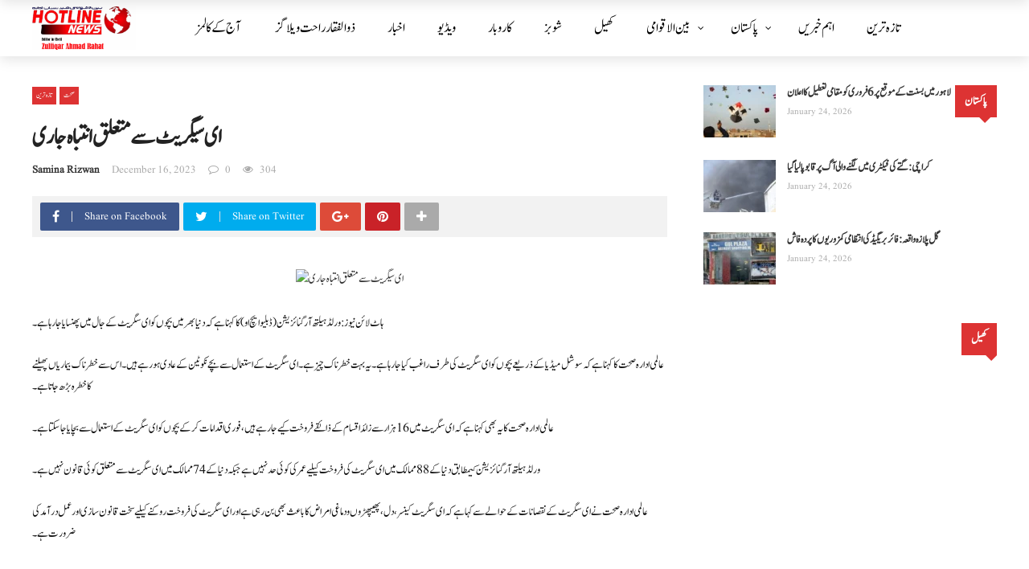

--- FILE ---
content_type: text/html; charset=UTF-8
request_url: https://hotlinenews.pk/%D8%A7%DB%8C-%D8%B3%DB%8C%DA%AF%D8%B1%DB%8C%D9%B9-%D8%B3%DB%92-%D9%85%D8%AA%D8%B9%D9%84%D9%82-%D8%A7%D9%86%D8%AA%D8%A8%D8%A7%DB%81-%D8%AC%D8%A7%D8%B1%DB%8C/
body_size: 37357
content:
<!DOCTYPE html>
<html lang="en-US" prefix="og: https://ogp.me/ns#">
<head>
	<meta charset="UTF-8" />
    
    <meta name="viewport" content="width=device-width, initial-scale=1"/>
    
    <link rel="profile" href="https://gmpg.org/xfn/11" />

	<script>var ajaxurl = "https://hotlinenews.pk/wp-admin/admin-ajax.php"</script>	<style>img:is([sizes="auto" i], [sizes^="auto," i]) { contain-intrinsic-size: 3000px 1500px }</style>
	
            <script data-no-defer="1" data-ezscrex="false" data-cfasync="false" data-pagespeed-no-defer data-cookieconsent="ignore">
                var ctPublicFunctions = {"_ajax_nonce":"32bdd60400","_rest_nonce":"1da175d357","_ajax_url":"\/wp-admin\/admin-ajax.php","_rest_url":"https:\/\/hotlinenews.pk\/wp-json\/","data__cookies_type":"none","data__ajax_type":"rest","data__bot_detector_enabled":"1","data__frontend_data_log_enabled":1,"cookiePrefix":"","wprocket_detected":false,"host_url":"hotlinenews.pk","text__ee_click_to_select":"Click to select the whole data","text__ee_original_email":"The complete one is","text__ee_got_it":"Got it","text__ee_blocked":"Blocked","text__ee_cannot_connect":"Cannot connect","text__ee_cannot_decode":"Can not decode email. Unknown reason","text__ee_email_decoder":"CleanTalk email decoder","text__ee_wait_for_decoding":"The magic is on the way!","text__ee_decoding_process":"Please wait a few seconds while we decode the contact data."}
            </script>
        
            <script data-no-defer="1" data-ezscrex="false" data-cfasync="false" data-pagespeed-no-defer data-cookieconsent="ignore">
                var ctPublic = {"_ajax_nonce":"32bdd60400","settings__forms__check_internal":"0","settings__forms__check_external":"0","settings__forms__force_protection":0,"settings__forms__search_test":"1","settings__forms__wc_add_to_cart":"0","settings__data__bot_detector_enabled":"1","settings__sfw__anti_crawler":0,"blog_home":"https:\/\/hotlinenews.pk\/","pixel__setting":"3","pixel__enabled":false,"pixel__url":null,"data__email_check_before_post":"1","data__email_check_exist_post":1,"data__cookies_type":"none","data__key_is_ok":true,"data__visible_fields_required":true,"wl_brandname":"Anti-Spam by CleanTalk","wl_brandname_short":"CleanTalk","ct_checkjs_key":563435486,"emailEncoderPassKey":"01f0d0a839febaaf2f4815e4d179a589","bot_detector_forms_excluded":"W10=","advancedCacheExists":false,"varnishCacheExists":false,"wc_ajax_add_to_cart":false}
            </script>
        <meta property="og:title" content="ای سیگریٹ سے متعلق انتباہ جاری"/><meta property="og:type" content="article"/><meta property="og:url" content="https://hotlinenews.pk/%d8%a7%db%8c-%d8%b3%db%8c%da%af%d8%b1%db%8c%d9%b9-%d8%b3%db%92-%d9%85%d8%aa%d8%b9%d9%84%d9%82-%d8%a7%d9%86%d8%aa%d8%a8%d8%a7%db%81-%d8%ac%d8%a7%d8%b1%db%8c/"/><meta property="og:site_name" content="Hotline News "/><meta property="og:image" content="https://hotlinenews.pk/wp-content/uploads/2023/12/news-1702685709-1617.jpg" />
    
<!-- Search Engine Optimization by Rank Math - https://rankmath.com/ -->
<title>ای سیگریٹ سے متعلق انتباہ جاری - Hotline News</title>
<meta name="description" content="All news, reports, photos, and videos published on Hotline News are obtained from our reporting team and verified sources. This report covers the full story"/>
<meta name="robots" content="follow, index, max-snippet:-1, max-video-preview:-1, max-image-preview:large"/>
<link rel="canonical" href="https://hotlinenews.pk/%d8%a7%db%8c-%d8%b3%db%8c%da%af%d8%b1%db%8c%d9%b9-%d8%b3%db%92-%d9%85%d8%aa%d8%b9%d9%84%d9%82-%d8%a7%d9%86%d8%aa%d8%a8%d8%a7%db%81-%d8%ac%d8%a7%d8%b1%db%8c/" />
<meta property="og:locale" content="en_US" />
<meta property="og:type" content="article" />
<meta property="og:title" content="ای سیگریٹ سے متعلق انتباہ جاری - Hotline News" />
<meta property="og:description" content="All news, reports, photos, and videos published on Hotline News are obtained from our reporting team and verified sources. This report covers the full story" />
<meta property="og:url" content="https://hotlinenews.pk/%d8%a7%db%8c-%d8%b3%db%8c%da%af%d8%b1%db%8c%d9%b9-%d8%b3%db%92-%d9%85%d8%aa%d8%b9%d9%84%d9%82-%d8%a7%d9%86%d8%aa%d8%a8%d8%a7%db%81-%d8%ac%d8%a7%d8%b1%db%8c/" />
<meta property="og:site_name" content="Hotline News | Current Affairs and Latest News" />
<meta property="article:section" content="تازہ ترین" />
<meta property="og:image" content="https://hotlinenews.pk/wp-content/uploads/2023/12/news-1702685709-1617.jpg" />
<meta property="og:image:secure_url" content="https://hotlinenews.pk/wp-content/uploads/2023/12/news-1702685709-1617.jpg" />
<meta property="og:image:width" content="700" />
<meta property="og:image:height" content="400" />
<meta property="og:image:alt" content="ای سیگریٹ سے متعلق انتباہ جاری" />
<meta property="og:image:type" content="image/jpeg" />
<meta property="article:published_time" content="2023-12-16T09:36:57+00:00" />
<meta name="twitter:card" content="summary_large_image" />
<meta name="twitter:title" content="ای سیگریٹ سے متعلق انتباہ جاری - Hotline News" />
<meta name="twitter:description" content="All news, reports, photos, and videos published on Hotline News are obtained from our reporting team and verified sources. This report covers the full story" />
<meta name="twitter:image" content="https://hotlinenews.pk/wp-content/uploads/2023/12/news-1702685709-1617.jpg" />
<script type="application/ld+json" class="rank-math-schema">{"@context":"https://schema.org","@graph":[{"@type":["Person","Organization"],"@id":"https://hotlinenews.pk/#person","name":"Hotline News","logo":{"@type":"ImageObject","@id":"https://hotlinenews.pk/#logo","url":"https://hotlinenews.pk/wp-content/uploads/2025/05/logoo.png","contentUrl":"https://hotlinenews.pk/wp-content/uploads/2025/05/logoo.png","caption":"Hotline News | Current Affairs and Latest News","inLanguage":"en-US","width":"1250","height":"616"},"image":{"@type":"ImageObject","@id":"https://hotlinenews.pk/#logo","url":"https://hotlinenews.pk/wp-content/uploads/2025/05/logoo.png","contentUrl":"https://hotlinenews.pk/wp-content/uploads/2025/05/logoo.png","caption":"Hotline News | Current Affairs and Latest News","inLanguage":"en-US","width":"1250","height":"616"}},{"@type":"WebSite","@id":"https://hotlinenews.pk/#website","url":"https://hotlinenews.pk","name":"Hotline News | Current Affairs and Latest News","publisher":{"@id":"https://hotlinenews.pk/#person"},"inLanguage":"en-US"},{"@type":"ImageObject","@id":"https://hotlinenews.pk/wp-content/uploads/2023/12/news-1702685709-1617.jpg","url":"https://hotlinenews.pk/wp-content/uploads/2023/12/news-1702685709-1617.jpg","width":"700","height":"400","inLanguage":"en-US"},{"@type":"WebPage","@id":"https://hotlinenews.pk/%d8%a7%db%8c-%d8%b3%db%8c%da%af%d8%b1%db%8c%d9%b9-%d8%b3%db%92-%d9%85%d8%aa%d8%b9%d9%84%d9%82-%d8%a7%d9%86%d8%aa%d8%a8%d8%a7%db%81-%d8%ac%d8%a7%d8%b1%db%8c/#webpage","url":"https://hotlinenews.pk/%d8%a7%db%8c-%d8%b3%db%8c%da%af%d8%b1%db%8c%d9%b9-%d8%b3%db%92-%d9%85%d8%aa%d8%b9%d9%84%d9%82-%d8%a7%d9%86%d8%aa%d8%a8%d8%a7%db%81-%d8%ac%d8%a7%d8%b1%db%8c/","name":"\u0627\u06cc \u0633\u06cc\u06af\u0631\u06cc\u0679 \u0633\u06d2 \u0645\u062a\u0639\u0644\u0642 \u0627\u0646\u062a\u0628\u0627\u06c1 \u062c\u0627\u0631\u06cc - Hotline News","datePublished":"2023-12-16T09:36:57+00:00","dateModified":"2023-12-16T09:36:57+00:00","isPartOf":{"@id":"https://hotlinenews.pk/#website"},"primaryImageOfPage":{"@id":"https://hotlinenews.pk/wp-content/uploads/2023/12/news-1702685709-1617.jpg"},"inLanguage":"en-US"},{"@type":"Person","@id":"https://hotlinenews.pk/author/samina/","name":"Samina Rizwan","url":"https://hotlinenews.pk/author/samina/","image":{"@type":"ImageObject","@id":"https://secure.gravatar.com/avatar/85851d7c7f3b52f425a4e0c1645e1e6b0e21dba934c52676a2758fa5fbec1ff0?s=96&amp;d=mm&amp;r=g","url":"https://secure.gravatar.com/avatar/85851d7c7f3b52f425a4e0c1645e1e6b0e21dba934c52676a2758fa5fbec1ff0?s=96&amp;d=mm&amp;r=g","caption":"Samina Rizwan","inLanguage":"en-US"}},{"@type":"BlogPosting","headline":"\u0627\u06cc \u0633\u06cc\u06af\u0631\u06cc\u0679 \u0633\u06d2 \u0645\u062a\u0639\u0644\u0642 \u0627\u0646\u062a\u0628\u0627\u06c1 \u062c\u0627\u0631\u06cc - Hotline News","datePublished":"2023-12-16T09:36:57+00:00","dateModified":"2023-12-16T09:36:57+00:00","articleSection":"\u062a\u0627\u0632\u06c1 \u062a\u0631\u06cc\u0646, \u0635\u062d\u062a","author":{"@id":"https://hotlinenews.pk/author/samina/","name":"Samina Rizwan"},"publisher":{"@id":"https://hotlinenews.pk/#person"},"description":"All news, reports, photos, and videos published on Hotline News are obtained from our reporting team and verified sources. This report covers the full story","name":"\u0627\u06cc \u0633\u06cc\u06af\u0631\u06cc\u0679 \u0633\u06d2 \u0645\u062a\u0639\u0644\u0642 \u0627\u0646\u062a\u0628\u0627\u06c1 \u062c\u0627\u0631\u06cc - Hotline News","@id":"https://hotlinenews.pk/%d8%a7%db%8c-%d8%b3%db%8c%da%af%d8%b1%db%8c%d9%b9-%d8%b3%db%92-%d9%85%d8%aa%d8%b9%d9%84%d9%82-%d8%a7%d9%86%d8%aa%d8%a8%d8%a7%db%81-%d8%ac%d8%a7%d8%b1%db%8c/#richSnippet","isPartOf":{"@id":"https://hotlinenews.pk/%d8%a7%db%8c-%d8%b3%db%8c%da%af%d8%b1%db%8c%d9%b9-%d8%b3%db%92-%d9%85%d8%aa%d8%b9%d9%84%d9%82-%d8%a7%d9%86%d8%aa%d8%a8%d8%a7%db%81-%d8%ac%d8%a7%d8%b1%db%8c/#webpage"},"image":{"@id":"https://hotlinenews.pk/wp-content/uploads/2023/12/news-1702685709-1617.jpg"},"inLanguage":"en-US","mainEntityOfPage":{"@id":"https://hotlinenews.pk/%d8%a7%db%8c-%d8%b3%db%8c%da%af%d8%b1%db%8c%d9%b9-%d8%b3%db%92-%d9%85%d8%aa%d8%b9%d9%84%d9%82-%d8%a7%d9%86%d8%aa%d8%a8%d8%a7%db%81-%d8%ac%d8%a7%d8%b1%db%8c/#webpage"}}]}</script>
<!-- /Rank Math WordPress SEO plugin -->

<link rel='dns-prefetch' href='//fd.cleantalk.org' />
<link rel='dns-prefetch' href='//www.googletagmanager.com' />
<link rel='dns-prefetch' href='//maxcdn.bootstrapcdn.com' />
<link rel='dns-prefetch' href='//fonts.googleapis.com' />
<link rel='preconnect' href='https://fonts.gstatic.com' crossorigin />
<link rel="alternate" type="application/rss+xml" title="Hotline News  &raquo; Feed" href="https://hotlinenews.pk/feed/" />
<link rel="alternate" type="application/rss+xml" title="Hotline News  &raquo; Comments Feed" href="https://hotlinenews.pk/comments/feed/" />
<link rel="alternate" type="application/rss+xml" title="Hotline News  &raquo; ای سیگریٹ سے متعلق انتباہ جاری Comments Feed" href="https://hotlinenews.pk/%d8%a7%db%8c-%d8%b3%db%8c%da%af%d8%b1%db%8c%d9%b9-%d8%b3%db%92-%d9%85%d8%aa%d8%b9%d9%84%d9%82-%d8%a7%d9%86%d8%aa%d8%a8%d8%a7%db%81-%d8%ac%d8%a7%d8%b1%db%8c/feed/" />
<script type="text/javascript">
/* <![CDATA[ */
window._wpemojiSettings = {"baseUrl":"https:\/\/s.w.org\/images\/core\/emoji\/16.0.1\/72x72\/","ext":".png","svgUrl":"https:\/\/s.w.org\/images\/core\/emoji\/16.0.1\/svg\/","svgExt":".svg","source":{"concatemoji":"https:\/\/hotlinenews.pk\/wp-includes\/js\/wp-emoji-release.min.js?ver=6.8.3"}};
/*! This file is auto-generated */
!function(s,n){var o,i,e;function c(e){try{var t={supportTests:e,timestamp:(new Date).valueOf()};sessionStorage.setItem(o,JSON.stringify(t))}catch(e){}}function p(e,t,n){e.clearRect(0,0,e.canvas.width,e.canvas.height),e.fillText(t,0,0);var t=new Uint32Array(e.getImageData(0,0,e.canvas.width,e.canvas.height).data),a=(e.clearRect(0,0,e.canvas.width,e.canvas.height),e.fillText(n,0,0),new Uint32Array(e.getImageData(0,0,e.canvas.width,e.canvas.height).data));return t.every(function(e,t){return e===a[t]})}function u(e,t){e.clearRect(0,0,e.canvas.width,e.canvas.height),e.fillText(t,0,0);for(var n=e.getImageData(16,16,1,1),a=0;a<n.data.length;a++)if(0!==n.data[a])return!1;return!0}function f(e,t,n,a){switch(t){case"flag":return n(e,"\ud83c\udff3\ufe0f\u200d\u26a7\ufe0f","\ud83c\udff3\ufe0f\u200b\u26a7\ufe0f")?!1:!n(e,"\ud83c\udde8\ud83c\uddf6","\ud83c\udde8\u200b\ud83c\uddf6")&&!n(e,"\ud83c\udff4\udb40\udc67\udb40\udc62\udb40\udc65\udb40\udc6e\udb40\udc67\udb40\udc7f","\ud83c\udff4\u200b\udb40\udc67\u200b\udb40\udc62\u200b\udb40\udc65\u200b\udb40\udc6e\u200b\udb40\udc67\u200b\udb40\udc7f");case"emoji":return!a(e,"\ud83e\udedf")}return!1}function g(e,t,n,a){var r="undefined"!=typeof WorkerGlobalScope&&self instanceof WorkerGlobalScope?new OffscreenCanvas(300,150):s.createElement("canvas"),o=r.getContext("2d",{willReadFrequently:!0}),i=(o.textBaseline="top",o.font="600 32px Arial",{});return e.forEach(function(e){i[e]=t(o,e,n,a)}),i}function t(e){var t=s.createElement("script");t.src=e,t.defer=!0,s.head.appendChild(t)}"undefined"!=typeof Promise&&(o="wpEmojiSettingsSupports",i=["flag","emoji"],n.supports={everything:!0,everythingExceptFlag:!0},e=new Promise(function(e){s.addEventListener("DOMContentLoaded",e,{once:!0})}),new Promise(function(t){var n=function(){try{var e=JSON.parse(sessionStorage.getItem(o));if("object"==typeof e&&"number"==typeof e.timestamp&&(new Date).valueOf()<e.timestamp+604800&&"object"==typeof e.supportTests)return e.supportTests}catch(e){}return null}();if(!n){if("undefined"!=typeof Worker&&"undefined"!=typeof OffscreenCanvas&&"undefined"!=typeof URL&&URL.createObjectURL&&"undefined"!=typeof Blob)try{var e="postMessage("+g.toString()+"("+[JSON.stringify(i),f.toString(),p.toString(),u.toString()].join(",")+"));",a=new Blob([e],{type:"text/javascript"}),r=new Worker(URL.createObjectURL(a),{name:"wpTestEmojiSupports"});return void(r.onmessage=function(e){c(n=e.data),r.terminate(),t(n)})}catch(e){}c(n=g(i,f,p,u))}t(n)}).then(function(e){for(var t in e)n.supports[t]=e[t],n.supports.everything=n.supports.everything&&n.supports[t],"flag"!==t&&(n.supports.everythingExceptFlag=n.supports.everythingExceptFlag&&n.supports[t]);n.supports.everythingExceptFlag=n.supports.everythingExceptFlag&&!n.supports.flag,n.DOMReady=!1,n.readyCallback=function(){n.DOMReady=!0}}).then(function(){return e}).then(function(){var e;n.supports.everything||(n.readyCallback(),(e=n.source||{}).concatemoji?t(e.concatemoji):e.wpemoji&&e.twemoji&&(t(e.twemoji),t(e.wpemoji)))}))}((window,document),window._wpemojiSettings);
/* ]]> */
</script>
<link rel='stylesheet' id='sbr_styles-css' href='https://hotlinenews.pk/wp-content/plugins/reviews-feed/assets/css/sbr-styles.min.css?ver=2.1.1' type='text/css' media='all' />
<link rel='stylesheet' id='sbi_styles-css' href='https://hotlinenews.pk/wp-content/plugins/instagram-feed/css/sbi-styles.min.css?ver=6.10.0' type='text/css' media='all' />
<link rel='stylesheet' id='sby_styles-css' href='https://hotlinenews.pk/wp-content/plugins/youtube-feed-pro/css/sb-youtube.min.css?ver=2.6.0' type='text/css' media='all' />
<style id='wp-emoji-styles-inline-css' type='text/css'>

	img.wp-smiley, img.emoji {
		display: inline !important;
		border: none !important;
		box-shadow: none !important;
		height: 1em !important;
		width: 1em !important;
		margin: 0 0.07em !important;
		vertical-align: -0.1em !important;
		background: none !important;
		padding: 0 !important;
	}
</style>
<link rel='stylesheet' id='wp-block-library-css' href='https://hotlinenews.pk/wp-includes/css/dist/block-library/style.min.css?ver=6.8.3' type='text/css' media='all' />
<style id='classic-theme-styles-inline-css' type='text/css'>
/*! This file is auto-generated */
.wp-block-button__link{color:#fff;background-color:#32373c;border-radius:9999px;box-shadow:none;text-decoration:none;padding:calc(.667em + 2px) calc(1.333em + 2px);font-size:1.125em}.wp-block-file__button{background:#32373c;color:#fff;text-decoration:none}
</style>
<style id='global-styles-inline-css' type='text/css'>
:root{--wp--preset--aspect-ratio--square: 1;--wp--preset--aspect-ratio--4-3: 4/3;--wp--preset--aspect-ratio--3-4: 3/4;--wp--preset--aspect-ratio--3-2: 3/2;--wp--preset--aspect-ratio--2-3: 2/3;--wp--preset--aspect-ratio--16-9: 16/9;--wp--preset--aspect-ratio--9-16: 9/16;--wp--preset--color--black: #000000;--wp--preset--color--cyan-bluish-gray: #abb8c3;--wp--preset--color--white: #ffffff;--wp--preset--color--pale-pink: #f78da7;--wp--preset--color--vivid-red: #cf2e2e;--wp--preset--color--luminous-vivid-orange: #ff6900;--wp--preset--color--luminous-vivid-amber: #fcb900;--wp--preset--color--light-green-cyan: #7bdcb5;--wp--preset--color--vivid-green-cyan: #00d084;--wp--preset--color--pale-cyan-blue: #8ed1fc;--wp--preset--color--vivid-cyan-blue: #0693e3;--wp--preset--color--vivid-purple: #9b51e0;--wp--preset--gradient--vivid-cyan-blue-to-vivid-purple: linear-gradient(135deg,rgba(6,147,227,1) 0%,rgb(155,81,224) 100%);--wp--preset--gradient--light-green-cyan-to-vivid-green-cyan: linear-gradient(135deg,rgb(122,220,180) 0%,rgb(0,208,130) 100%);--wp--preset--gradient--luminous-vivid-amber-to-luminous-vivid-orange: linear-gradient(135deg,rgba(252,185,0,1) 0%,rgba(255,105,0,1) 100%);--wp--preset--gradient--luminous-vivid-orange-to-vivid-red: linear-gradient(135deg,rgba(255,105,0,1) 0%,rgb(207,46,46) 100%);--wp--preset--gradient--very-light-gray-to-cyan-bluish-gray: linear-gradient(135deg,rgb(238,238,238) 0%,rgb(169,184,195) 100%);--wp--preset--gradient--cool-to-warm-spectrum: linear-gradient(135deg,rgb(74,234,220) 0%,rgb(151,120,209) 20%,rgb(207,42,186) 40%,rgb(238,44,130) 60%,rgb(251,105,98) 80%,rgb(254,248,76) 100%);--wp--preset--gradient--blush-light-purple: linear-gradient(135deg,rgb(255,206,236) 0%,rgb(152,150,240) 100%);--wp--preset--gradient--blush-bordeaux: linear-gradient(135deg,rgb(254,205,165) 0%,rgb(254,45,45) 50%,rgb(107,0,62) 100%);--wp--preset--gradient--luminous-dusk: linear-gradient(135deg,rgb(255,203,112) 0%,rgb(199,81,192) 50%,rgb(65,88,208) 100%);--wp--preset--gradient--pale-ocean: linear-gradient(135deg,rgb(255,245,203) 0%,rgb(182,227,212) 50%,rgb(51,167,181) 100%);--wp--preset--gradient--electric-grass: linear-gradient(135deg,rgb(202,248,128) 0%,rgb(113,206,126) 100%);--wp--preset--gradient--midnight: linear-gradient(135deg,rgb(2,3,129) 0%,rgb(40,116,252) 100%);--wp--preset--font-size--small: 13px;--wp--preset--font-size--medium: 20px;--wp--preset--font-size--large: 36px;--wp--preset--font-size--x-large: 42px;--wp--preset--spacing--20: 0.44rem;--wp--preset--spacing--30: 0.67rem;--wp--preset--spacing--40: 1rem;--wp--preset--spacing--50: 1.5rem;--wp--preset--spacing--60: 2.25rem;--wp--preset--spacing--70: 3.38rem;--wp--preset--spacing--80: 5.06rem;--wp--preset--shadow--natural: 6px 6px 9px rgba(0, 0, 0, 0.2);--wp--preset--shadow--deep: 12px 12px 50px rgba(0, 0, 0, 0.4);--wp--preset--shadow--sharp: 6px 6px 0px rgba(0, 0, 0, 0.2);--wp--preset--shadow--outlined: 6px 6px 0px -3px rgba(255, 255, 255, 1), 6px 6px rgba(0, 0, 0, 1);--wp--preset--shadow--crisp: 6px 6px 0px rgba(0, 0, 0, 1);}:where(.is-layout-flex){gap: 0.5em;}:where(.is-layout-grid){gap: 0.5em;}body .is-layout-flex{display: flex;}.is-layout-flex{flex-wrap: wrap;align-items: center;}.is-layout-flex > :is(*, div){margin: 0;}body .is-layout-grid{display: grid;}.is-layout-grid > :is(*, div){margin: 0;}:where(.wp-block-columns.is-layout-flex){gap: 2em;}:where(.wp-block-columns.is-layout-grid){gap: 2em;}:where(.wp-block-post-template.is-layout-flex){gap: 1.25em;}:where(.wp-block-post-template.is-layout-grid){gap: 1.25em;}.has-black-color{color: var(--wp--preset--color--black) !important;}.has-cyan-bluish-gray-color{color: var(--wp--preset--color--cyan-bluish-gray) !important;}.has-white-color{color: var(--wp--preset--color--white) !important;}.has-pale-pink-color{color: var(--wp--preset--color--pale-pink) !important;}.has-vivid-red-color{color: var(--wp--preset--color--vivid-red) !important;}.has-luminous-vivid-orange-color{color: var(--wp--preset--color--luminous-vivid-orange) !important;}.has-luminous-vivid-amber-color{color: var(--wp--preset--color--luminous-vivid-amber) !important;}.has-light-green-cyan-color{color: var(--wp--preset--color--light-green-cyan) !important;}.has-vivid-green-cyan-color{color: var(--wp--preset--color--vivid-green-cyan) !important;}.has-pale-cyan-blue-color{color: var(--wp--preset--color--pale-cyan-blue) !important;}.has-vivid-cyan-blue-color{color: var(--wp--preset--color--vivid-cyan-blue) !important;}.has-vivid-purple-color{color: var(--wp--preset--color--vivid-purple) !important;}.has-black-background-color{background-color: var(--wp--preset--color--black) !important;}.has-cyan-bluish-gray-background-color{background-color: var(--wp--preset--color--cyan-bluish-gray) !important;}.has-white-background-color{background-color: var(--wp--preset--color--white) !important;}.has-pale-pink-background-color{background-color: var(--wp--preset--color--pale-pink) !important;}.has-vivid-red-background-color{background-color: var(--wp--preset--color--vivid-red) !important;}.has-luminous-vivid-orange-background-color{background-color: var(--wp--preset--color--luminous-vivid-orange) !important;}.has-luminous-vivid-amber-background-color{background-color: var(--wp--preset--color--luminous-vivid-amber) !important;}.has-light-green-cyan-background-color{background-color: var(--wp--preset--color--light-green-cyan) !important;}.has-vivid-green-cyan-background-color{background-color: var(--wp--preset--color--vivid-green-cyan) !important;}.has-pale-cyan-blue-background-color{background-color: var(--wp--preset--color--pale-cyan-blue) !important;}.has-vivid-cyan-blue-background-color{background-color: var(--wp--preset--color--vivid-cyan-blue) !important;}.has-vivid-purple-background-color{background-color: var(--wp--preset--color--vivid-purple) !important;}.has-black-border-color{border-color: var(--wp--preset--color--black) !important;}.has-cyan-bluish-gray-border-color{border-color: var(--wp--preset--color--cyan-bluish-gray) !important;}.has-white-border-color{border-color: var(--wp--preset--color--white) !important;}.has-pale-pink-border-color{border-color: var(--wp--preset--color--pale-pink) !important;}.has-vivid-red-border-color{border-color: var(--wp--preset--color--vivid-red) !important;}.has-luminous-vivid-orange-border-color{border-color: var(--wp--preset--color--luminous-vivid-orange) !important;}.has-luminous-vivid-amber-border-color{border-color: var(--wp--preset--color--luminous-vivid-amber) !important;}.has-light-green-cyan-border-color{border-color: var(--wp--preset--color--light-green-cyan) !important;}.has-vivid-green-cyan-border-color{border-color: var(--wp--preset--color--vivid-green-cyan) !important;}.has-pale-cyan-blue-border-color{border-color: var(--wp--preset--color--pale-cyan-blue) !important;}.has-vivid-cyan-blue-border-color{border-color: var(--wp--preset--color--vivid-cyan-blue) !important;}.has-vivid-purple-border-color{border-color: var(--wp--preset--color--vivid-purple) !important;}.has-vivid-cyan-blue-to-vivid-purple-gradient-background{background: var(--wp--preset--gradient--vivid-cyan-blue-to-vivid-purple) !important;}.has-light-green-cyan-to-vivid-green-cyan-gradient-background{background: var(--wp--preset--gradient--light-green-cyan-to-vivid-green-cyan) !important;}.has-luminous-vivid-amber-to-luminous-vivid-orange-gradient-background{background: var(--wp--preset--gradient--luminous-vivid-amber-to-luminous-vivid-orange) !important;}.has-luminous-vivid-orange-to-vivid-red-gradient-background{background: var(--wp--preset--gradient--luminous-vivid-orange-to-vivid-red) !important;}.has-very-light-gray-to-cyan-bluish-gray-gradient-background{background: var(--wp--preset--gradient--very-light-gray-to-cyan-bluish-gray) !important;}.has-cool-to-warm-spectrum-gradient-background{background: var(--wp--preset--gradient--cool-to-warm-spectrum) !important;}.has-blush-light-purple-gradient-background{background: var(--wp--preset--gradient--blush-light-purple) !important;}.has-blush-bordeaux-gradient-background{background: var(--wp--preset--gradient--blush-bordeaux) !important;}.has-luminous-dusk-gradient-background{background: var(--wp--preset--gradient--luminous-dusk) !important;}.has-pale-ocean-gradient-background{background: var(--wp--preset--gradient--pale-ocean) !important;}.has-electric-grass-gradient-background{background: var(--wp--preset--gradient--electric-grass) !important;}.has-midnight-gradient-background{background: var(--wp--preset--gradient--midnight) !important;}.has-small-font-size{font-size: var(--wp--preset--font-size--small) !important;}.has-medium-font-size{font-size: var(--wp--preset--font-size--medium) !important;}.has-large-font-size{font-size: var(--wp--preset--font-size--large) !important;}.has-x-large-font-size{font-size: var(--wp--preset--font-size--x-large) !important;}
:where(.wp-block-post-template.is-layout-flex){gap: 1.25em;}:where(.wp-block-post-template.is-layout-grid){gap: 1.25em;}
:where(.wp-block-columns.is-layout-flex){gap: 2em;}:where(.wp-block-columns.is-layout-grid){gap: 2em;}
:root :where(.wp-block-pullquote){font-size: 1.5em;line-height: 1.6;}
</style>
<link rel='stylesheet' id='cleantalk-public-css-css' href='https://hotlinenews.pk/wp-content/plugins/cleantalk-spam-protect/css/cleantalk-public.min.css?ver=6.71_1769092942' type='text/css' media='all' />
<link rel='stylesheet' id='cleantalk-email-decoder-css-css' href='https://hotlinenews.pk/wp-content/plugins/cleantalk-spam-protect/css/cleantalk-email-decoder.min.css?ver=6.71_1769092942' type='text/css' media='all' />
<link rel='stylesheet' id='contact-form-7-css' href='https://hotlinenews.pk/wp-content/plugins/contact-form-7/includes/css/styles.css?ver=6.1.4' type='text/css' media='all' />
<link rel='stylesheet' id='ctf_styles-css' href='https://hotlinenews.pk/wp-content/plugins/custom-twitter-feeds/css/ctf-styles.min.css?ver=2.3.1' type='text/css' media='all' />
<link rel='stylesheet' id='bkswcss-css' href='https://hotlinenews.pk/wp-content/plugins/rubik-shortcode/css/shortcode.css?ver=6.8.3' type='text/css' media='all' />
<link rel='stylesheet' id='uaf_client_css-css' href='https://hotlinenews.pk/wp-content/uploads/useanyfont/uaf.css?ver=1764412089' type='text/css' media='all' />
<link rel='stylesheet' id='cff-css' href='https://hotlinenews.pk/wp-content/plugins/custom-facebook-feed/assets/css/cff-style.min.css?ver=4.3.4' type='text/css' media='all' />
<link rel='stylesheet' id='sb-font-awesome-css' href='https://maxcdn.bootstrapcdn.com/font-awesome/4.7.0/css/font-awesome.min.css?ver=6.8.3' type='text/css' media='all' />
<link rel='stylesheet' id='callout-style-css' href='https://hotlinenews.pk/wp-content/plugins/custom-facebook-feed/admin/assets/css/callout.css' type='text/css' media='all' />
<link rel='stylesheet' id='bootstrap-css' href='https://hotlinenews.pk/wp-content/themes/rubik/framework/bootstrap/css/bootstrap.css?ver=6.8.3' type='text/css' media='all' />
<link rel='stylesheet' id='fa-css' href='https://hotlinenews.pk/wp-content/themes/rubik/css/fonts/awesome-fonts/css/font-awesome.min.css?ver=6.8.3' type='text/css' media='all' />
<link rel='stylesheet' id='rubik-external-css' href='https://hotlinenews.pk/wp-content/themes/rubik/css/external.css?ver=6.8.3' type='text/css' media='all' />
<link rel='stylesheet' id='rubik-style-css' href='https://hotlinenews.pk/wp-content/themes/rubik/css/bkstyle.css?ver=6.8.3' type='text/css' media='all' />
<style id='rubik-style-inline-css' type='text/css'>
.top-bar {display: none !important;}.bk-breadcrumbs-wrap{display: none;}::selection {color: #FFF; background: #DD3333;}::-webkit-selection {color: #FFF; background: #DD3333;}.content_out.small-post h4:hover,
            .bk-sub-posts .post-title a:hover,
            .bk-blog-content .meta-wrap .post-category, 
             .breadcrumbs .fa-home, .module-feature2 .meta-wrap .post-category, .module-tech-grid ul li .meta > div.post-category a, .module-pyramid-grid ul li .meta > div.post-category a,
             
             p > a, p > a:hover, .single-page .article-content a:hover, .single-page .article-content a:visited, .content_out.small-post .meta .post-category, .bk-sub-menu li > a:hover,
            #top-menu>ul>li > .sub-menu a:hover, .bk-dropdown-menu li > a:hover, .widget-twitter .fa-twitter,
            .widget-twitter ul.slides li .twitter-message a, .content_in .meta > div.post-category a,
            .row-type .meta-wrap .post-category, .article-content li a, .article-content p a,
            .s-post-header .meta > .post-category, .breadcrumbs .location,
            .s-post-nav .nav-title span, .error-number h4, .redirect-home, .module-breaking-carousel .flex-direction-nav .flex-next, .module-breaking-carousel:hover .flex-direction-nav .flex-prev,
            .bk-author-box .author-info .author-title:hover, .bk-author-box .author-info .bk-author-page-contact a:hover, .module-feature2 .meta .post-category, 
            .bk-blog-content .meta .post-category, .bk-forum-title:hover,
            .content_out .post-c-wrap .readmore a:hover, .module-blog ul li .readmore a:hover, .widget_latest_replies .details h4:hover,
            #pagination .page-numbers, .post-page-links a, .single-page .icon-play, #wp-calendar tbody td a, #wp-calendar tfoot #prev,
            .widget_comment .post-title:hover,
            .widget_latest_replies .details .comment-author, .widget_recent_topics .details .comment-author a,
             a.bk_u_login:hover, a.bk_u_logout:hover, .bk-back-login:hover, 
            .main-nav.bk-menu-light .bk-sub-menu li > a:hover, .main-nav.bk-menu-light .bk-sub-posts .post-title a:hover,
            .row-type h4:hover, .widget-social ul li a:hover, .module-large-blog .post-c-wrap h4:hover,
            .module-feature2 .content_out h4:hover, .module-classic-blog .bk-blog-content h4:hover, .content_out .meta > div.post-author a:hover,
            .s-post-header .meta > div.post-author a:hover, .s-post-header .post-category a, .module-title .bk-tabs.active a,
            .bk-tabs-dropdown:hover .bk-tabs-more, .header-5 .main-menu > ul > li.current-menu-item > a, .header-5 .main-menu > ul > li.current-menu-item > a:hover,
            .header-2 .main-menu > ul > li.current-menu-item > a, .header-2 .main-menu > ul > li.current-menu-item > a:hover,
            .nav-btn h3:hover, .title > a:hover, .module-grid-7 .grid7-col:first-child:hover .title,
            .widget a:hover, .ticker-content a:hover, .heading-related-posts h4:hover, .s-template-14 .heading-related-posts h4:hover,
            .s-template-16 .heading-related-posts h4:hover
            {color: #DD3333;}#top-menu>ul>li > .sub-menu, .bk-dropdown-menu, .s-post-nav .nav-title span,
            .s-post-nav .nav-title span, .bk-mega-menu, .bk-mega-column-menu, .search-loadding, #comment-submit:hover, .s-tags a:hover, input[type='submit']:hover,
            .ticker-controls li.jnt-prev:hover:before, .ticker-controls li.jnt-next:hover:after,
            #pagination .page-numbers, .post-page-links a, .post-page-links > span, .widget-twitter .flex-direction-nav li a:hover, .menu-location-title,
            .button:hover, .bk-lwa:hover > .bk-account-info, .bk-back-login:hover,
            .page-nav .current, .widget_tag_cloud .tagcloud a:hover
            {border-color: #DD3333;}.sidebar_header_24 .sidebar-wrap .widget-title
            {border-color: #333333;}.sidebar_header_25 .sidebar-wrap .widget-title h3:after, .module_header_11 .module-title h2:after
            {border-left-color: #dd3333;}.module_header_11 .module-title h2 
            {background-color: #dd3333;}.footer_header_15 .footer .widget-title h3:after
            {border-left-color: #333;}.module_header_13 .module-title h2:before
            {border-color: #DD3333 transparent transparent transparent;}.bk-preload-wrapper:after {border-top-color: #DD3333; border-bottom-color: #DD3333;}.s-tags a:hover, .s-post-nav .icon, #comment-submit:hover, .flex-direction-nav li a,
            .widget-twitter .flex-direction-nav li a:hover,.button:hover, .widget_most_commented .comments,
            .footer .widget-title h3, .post-c-wrap .readmore a:hover, .ticker-title span, .ticker-controls li.jnt-prev:hover:before, 
            .ticker-controls li.jnt-next:hover:after,
            .widget_tag_cloud .tagcloud a:hover, .footer .widget_tag_cloud .tagcloud a:hover, input[type='submit']:hover,
            
            .thumb, .module-fw-slider .flex-control-nav li a.flex-active, .module-breaking-carousel .content_out.small-post .meta:after,
            .footer .cm-flex .flex-control-paging li a.flex-active, .header-1 .main-nav .menu > li.current-menu-item, 
            .header-3 .main-nav .menu > li.current-menu-item,
            .module-feature2 .flex-direction-nav li a, 
            .bk-review-box .bk-overlay span, .bk-score-box, .share-total, #pagination .page-numbers.current, .post-page-links > span,
            .widget_display_stats dd strong, .widget_display_search .search-icon, .searchform-wrap .search-icon,
            #back-top, .module-square-grid .content_in_wrapper, .bk_tabs .ui-tabs-nav li.ui-tabs-active, #bk-gallery-carousel .bk-gallery-item:before,
            .page-nav .current, .bk-page-header.header-1 .main-menu > ul > li:hover > a:after, .bk-page-header.header-2 .main-menu > ul > li:hover > a:after,
            .module_header_13 .module-title h2, .bk-page-header.header-3 .main-menu > ul > li:hover > a:after, .loadmore span.ajaxtext,
            .heading-related-posts h4:hover:before, .s-template-14 .heading-related-posts h4:hover:before, .s-template-16 .heading-related-posts h4:hover:before,
            div.wpforms-container-full .wpforms-form button[type=submit], div.wpforms-container-full .wpforms-form button[type=submit]:hover
            {background-color: #DD3333;}.content_out .review-score, ::-webkit-scrollbar-thumb
            {background-color: rgba(221,51,51,0.9)}.footer .cm-flex .flex-control-paging li a
            {background-color: rgba(221,51,51,0.3)}.widget_most_commented .comments:after 
            {border-right-color: #DD3333;}.post-category a:after 
            {border-left-color: #DD3333;}#page-wrap { width: auto; }.main-nav .main-menu{
                text-align: center !important;
            }.header-6 .header-wrap:first-child .main-nav .canvas-menu-wrap {margin-right: 0;}.header-2 .main-menu > ul > li:first-child > a {
                padding: 0 24px;
            }.header-inner {margin-top: 30px;}.header-inner {margin-bottom: 30px;}.footer {padding-top: 50px;}.footer .footer-lower {margin-top: 50px;}.sidebar-wrap .widget-title h3:before{border-color: #DD3333 transparent transparent transparent;}.footer .widget-title h3:before{border-color: #333333 transparent transparent transparent;}.post-category a.term-353,  
                            .main-nav .main-menu .menu > li.menu-category-353:hover > a:after, .main-nav .menu > li.current-menu-item.menu-category-353 > a:after,
                            .content_out .thumb.term-353, .content_in .bk-thumb-wrap.term-353,
                            .header-1 .main-nav .menu > li.current-menu-item.menu-category-353,
                            .header-3 .main-nav .menu > li.current-menu-item.menu-category-353,
                            .header-4 .main-nav .menu > li.current-menu-item.menu-category-353,
                            .rating-wrap.term-353 .rating-canvas-bg
                            {background-color: #174E96 !important;}.bk-preload-wrapper.term-353:after
                            {border-top-color: #174E96 !important; border-bottom-color: #174E96 !important;}.bk-tabs.active > a.term-353, .bk-tabs a.term-353:hover, .content_out h4:hover a.term-353,
                        .menu-category-353 .post-title a:hover,
                        .bk-mega-menu .bk-sub-menu .menu-category-353.active > a, .bk-mega-menu .bk-sub-menu .menu-category-353:hover > a,
                        .menu-category-353 .all.active > a,
                        .main-nav .main-menu .bk-mega-menu .post-title a.term-353:hover,.bk-dropdown-menu li.menu-category-353 > a:hover,
                        .bk-page-header.header-5 .main-menu > ul > li.menu-category-353:hover > a,
                        .bk-page-header.header-5 .main-menu > ul > li.current-menu-item.menu-category-353 > a,
                        .bk-page-header.header-2 .main-menu > ul > li.menu-category-353:hover > a,
                        .bk-page-header.header-2 .main-menu > ul > li.current-menu-item.menu-category-353 > a
                            {color: #174E96 !important;}.main-nav .menu > li.menu-category-353:hover > .bk-mega-menu, 
                            .main-nav .menu > li.menu-category-353:hover > .bk-mega-column-menu, .main-menu > ul > li.menu-category-353:hover .bk-dropdown-menu
                                {border-color: #174E96 !important;}.post-category a.term-353:after
                                {border-left-color: #174E96 !important;}.module-title.module-term-353 h2, .module-title.module-term-353:before {background: #174E96 !important;}.module-title.module-term-353 h2:after, .module-title.module-term-353 .bk-tab-original:after
                                                    {border-left-color: #174E96!important;}.post-category a.term-400,  
                            .main-nav .main-menu .menu > li.menu-category-400:hover > a:after, .main-nav .menu > li.current-menu-item.menu-category-400 > a:after,
                            .content_out .thumb.term-400, .content_in .bk-thumb-wrap.term-400,
                            .header-1 .main-nav .menu > li.current-menu-item.menu-category-400,
                            .header-3 .main-nav .menu > li.current-menu-item.menu-category-400,
                            .header-4 .main-nav .menu > li.current-menu-item.menu-category-400,
                            .rating-wrap.term-400 .rating-canvas-bg
                            {background-color: #174E96 !important;}.bk-preload-wrapper.term-400:after
                            {border-top-color: #174E96 !important; border-bottom-color: #174E96 !important;}.bk-tabs.active > a.term-400, .bk-tabs a.term-400:hover, .content_out h4:hover a.term-400,
                        .menu-category-400 .post-title a:hover,
                        .bk-mega-menu .bk-sub-menu .menu-category-400.active > a, .bk-mega-menu .bk-sub-menu .menu-category-400:hover > a,
                        .menu-category-400 .all.active > a,
                        .main-nav .main-menu .bk-mega-menu .post-title a.term-400:hover,.bk-dropdown-menu li.menu-category-400 > a:hover,
                        .bk-page-header.header-5 .main-menu > ul > li.menu-category-400:hover > a,
                        .bk-page-header.header-5 .main-menu > ul > li.current-menu-item.menu-category-400 > a,
                        .bk-page-header.header-2 .main-menu > ul > li.menu-category-400:hover > a,
                        .bk-page-header.header-2 .main-menu > ul > li.current-menu-item.menu-category-400 > a
                            {color: #174E96 !important;}.main-nav .menu > li.menu-category-400:hover > .bk-mega-menu, 
                            .main-nav .menu > li.menu-category-400:hover > .bk-mega-column-menu, .main-menu > ul > li.menu-category-400:hover .bk-dropdown-menu
                                {border-color: #174E96 !important;}.post-category a.term-400:after
                                {border-left-color: #174E96 !important;}.module-title.module-term-400 h2, .module-title.module-term-400:before {background: #174E96 !important;}.module-title.module-term-400 h2:after, .module-title.module-term-400 .bk-tab-original:after
                                                    {border-left-color: #174E96!important;}.post-category a.term-293,  
                            .main-nav .main-menu .menu > li.menu-category-293:hover > a:after, .main-nav .menu > li.current-menu-item.menu-category-293 > a:after,
                            .content_out .thumb.term-293, .content_in .bk-thumb-wrap.term-293,
                            .header-1 .main-nav .menu > li.current-menu-item.menu-category-293,
                            .header-3 .main-nav .menu > li.current-menu-item.menu-category-293,
                            .header-4 .main-nav .menu > li.current-menu-item.menu-category-293,
                            .rating-wrap.term-293 .rating-canvas-bg
                            {background-color: #174E96 !important;}.bk-preload-wrapper.term-293:after
                            {border-top-color: #174E96 !important; border-bottom-color: #174E96 !important;}.bk-tabs.active > a.term-293, .bk-tabs a.term-293:hover, .content_out h4:hover a.term-293,
                        .menu-category-293 .post-title a:hover,
                        .bk-mega-menu .bk-sub-menu .menu-category-293.active > a, .bk-mega-menu .bk-sub-menu .menu-category-293:hover > a,
                        .menu-category-293 .all.active > a,
                        .main-nav .main-menu .bk-mega-menu .post-title a.term-293:hover,.bk-dropdown-menu li.menu-category-293 > a:hover,
                        .bk-page-header.header-5 .main-menu > ul > li.menu-category-293:hover > a,
                        .bk-page-header.header-5 .main-menu > ul > li.current-menu-item.menu-category-293 > a,
                        .bk-page-header.header-2 .main-menu > ul > li.menu-category-293:hover > a,
                        .bk-page-header.header-2 .main-menu > ul > li.current-menu-item.menu-category-293 > a
                            {color: #174E96 !important;}.main-nav .menu > li.menu-category-293:hover > .bk-mega-menu, 
                            .main-nav .menu > li.menu-category-293:hover > .bk-mega-column-menu, .main-menu > ul > li.menu-category-293:hover .bk-dropdown-menu
                                {border-color: #174E96 !important;}.post-category a.term-293:after
                                {border-left-color: #174E96 !important;}.module-title.module-term-293 h2, .module-title.module-term-293:before {background: #174E96 !important;}.module-title.module-term-293 h2:after, .module-title.module-term-293 .bk-tab-original:after
                                                    {border-left-color: #174E96!important;}.post-category a.term-292,  
                            .main-nav .main-menu .menu > li.menu-category-292:hover > a:after, .main-nav .menu > li.current-menu-item.menu-category-292 > a:after,
                            .content_out .thumb.term-292, .content_in .bk-thumb-wrap.term-292,
                            .header-1 .main-nav .menu > li.current-menu-item.menu-category-292,
                            .header-3 .main-nav .menu > li.current-menu-item.menu-category-292,
                            .header-4 .main-nav .menu > li.current-menu-item.menu-category-292,
                            .rating-wrap.term-292 .rating-canvas-bg
                            {background-color: #174E96 !important;}.bk-preload-wrapper.term-292:after
                            {border-top-color: #174E96 !important; border-bottom-color: #174E96 !important;}.bk-tabs.active > a.term-292, .bk-tabs a.term-292:hover, .content_out h4:hover a.term-292,
                        .menu-category-292 .post-title a:hover,
                        .bk-mega-menu .bk-sub-menu .menu-category-292.active > a, .bk-mega-menu .bk-sub-menu .menu-category-292:hover > a,
                        .menu-category-292 .all.active > a,
                        .main-nav .main-menu .bk-mega-menu .post-title a.term-292:hover,.bk-dropdown-menu li.menu-category-292 > a:hover,
                        .bk-page-header.header-5 .main-menu > ul > li.menu-category-292:hover > a,
                        .bk-page-header.header-5 .main-menu > ul > li.current-menu-item.menu-category-292 > a,
                        .bk-page-header.header-2 .main-menu > ul > li.menu-category-292:hover > a,
                        .bk-page-header.header-2 .main-menu > ul > li.current-menu-item.menu-category-292 > a
                            {color: #174E96 !important;}.main-nav .menu > li.menu-category-292:hover > .bk-mega-menu, 
                            .main-nav .menu > li.menu-category-292:hover > .bk-mega-column-menu, .main-menu > ul > li.menu-category-292:hover .bk-dropdown-menu
                                {border-color: #174E96 !important;}.post-category a.term-292:after
                                {border-left-color: #174E96 !important;}.module-title.module-term-292 h2, .module-title.module-term-292:before {background: #174E96 !important;}.module-title.module-term-292 h2:after, .module-title.module-term-292 .bk-tab-original:after
                                                    {border-left-color: #174E96!important;}.post-category a.term-286,  
                            .main-nav .main-menu .menu > li.menu-category-286:hover > a:after, .main-nav .menu > li.current-menu-item.menu-category-286 > a:after,
                            .content_out .thumb.term-286, .content_in .bk-thumb-wrap.term-286,
                            .header-1 .main-nav .menu > li.current-menu-item.menu-category-286,
                            .header-3 .main-nav .menu > li.current-menu-item.menu-category-286,
                            .header-4 .main-nav .menu > li.current-menu-item.menu-category-286,
                            .rating-wrap.term-286 .rating-canvas-bg
                            {background-color: #174E96 !important;}.bk-preload-wrapper.term-286:after
                            {border-top-color: #174E96 !important; border-bottom-color: #174E96 !important;}.bk-tabs.active > a.term-286, .bk-tabs a.term-286:hover, .content_out h4:hover a.term-286,
                        .menu-category-286 .post-title a:hover,
                        .bk-mega-menu .bk-sub-menu .menu-category-286.active > a, .bk-mega-menu .bk-sub-menu .menu-category-286:hover > a,
                        .menu-category-286 .all.active > a,
                        .main-nav .main-menu .bk-mega-menu .post-title a.term-286:hover,.bk-dropdown-menu li.menu-category-286 > a:hover,
                        .bk-page-header.header-5 .main-menu > ul > li.menu-category-286:hover > a,
                        .bk-page-header.header-5 .main-menu > ul > li.current-menu-item.menu-category-286 > a,
                        .bk-page-header.header-2 .main-menu > ul > li.menu-category-286:hover > a,
                        .bk-page-header.header-2 .main-menu > ul > li.current-menu-item.menu-category-286 > a
                            {color: #174E96 !important;}.main-nav .menu > li.menu-category-286:hover > .bk-mega-menu, 
                            .main-nav .menu > li.menu-category-286:hover > .bk-mega-column-menu, .main-menu > ul > li.menu-category-286:hover .bk-dropdown-menu
                                {border-color: #174E96 !important;}.post-category a.term-286:after
                                {border-left-color: #174E96 !important;}.module-title.module-term-286 h2, .module-title.module-term-286:before {background: #174E96 !important;}.module-title.module-term-286 h2:after, .module-title.module-term-286 .bk-tab-original:after
                                                    {border-left-color: #174E96!important;}.post-category a.term-332,  
                            .main-nav .main-menu .menu > li.menu-category-332:hover > a:after, .main-nav .menu > li.current-menu-item.menu-category-332 > a:after,
                            .content_out .thumb.term-332, .content_in .bk-thumb-wrap.term-332,
                            .header-1 .main-nav .menu > li.current-menu-item.menu-category-332,
                            .header-3 .main-nav .menu > li.current-menu-item.menu-category-332,
                            .header-4 .main-nav .menu > li.current-menu-item.menu-category-332,
                            .rating-wrap.term-332 .rating-canvas-bg
                            {background-color: #174E96 !important;}.bk-preload-wrapper.term-332:after
                            {border-top-color: #174E96 !important; border-bottom-color: #174E96 !important;}.bk-tabs.active > a.term-332, .bk-tabs a.term-332:hover, .content_out h4:hover a.term-332,
                        .menu-category-332 .post-title a:hover,
                        .bk-mega-menu .bk-sub-menu .menu-category-332.active > a, .bk-mega-menu .bk-sub-menu .menu-category-332:hover > a,
                        .menu-category-332 .all.active > a,
                        .main-nav .main-menu .bk-mega-menu .post-title a.term-332:hover,.bk-dropdown-menu li.menu-category-332 > a:hover,
                        .bk-page-header.header-5 .main-menu > ul > li.menu-category-332:hover > a,
                        .bk-page-header.header-5 .main-menu > ul > li.current-menu-item.menu-category-332 > a,
                        .bk-page-header.header-2 .main-menu > ul > li.menu-category-332:hover > a,
                        .bk-page-header.header-2 .main-menu > ul > li.current-menu-item.menu-category-332 > a
                            {color: #174E96 !important;}.main-nav .menu > li.menu-category-332:hover > .bk-mega-menu, 
                            .main-nav .menu > li.menu-category-332:hover > .bk-mega-column-menu, .main-menu > ul > li.menu-category-332:hover .bk-dropdown-menu
                                {border-color: #174E96 !important;}.post-category a.term-332:after
                                {border-left-color: #174E96 !important;}.module-title.module-term-332 h2, .module-title.module-term-332:before {background: #174E96 !important;}.module-title.module-term-332 h2:after, .module-title.module-term-332 .bk-tab-original:after
                                                    {border-left-color: #174E96!important;}.post-category a.term-165,  
                            .main-nav .main-menu .menu > li.menu-category-165:hover > a:after, .main-nav .menu > li.current-menu-item.menu-category-165 > a:after,
                            .content_out .thumb.term-165, .content_in .bk-thumb-wrap.term-165,
                            .header-1 .main-nav .menu > li.current-menu-item.menu-category-165,
                            .header-3 .main-nav .menu > li.current-menu-item.menu-category-165,
                            .header-4 .main-nav .menu > li.current-menu-item.menu-category-165,
                            .rating-wrap.term-165 .rating-canvas-bg
                            {background-color: #174E96 !important;}.bk-preload-wrapper.term-165:after
                            {border-top-color: #174E96 !important; border-bottom-color: #174E96 !important;}.bk-tabs.active > a.term-165, .bk-tabs a.term-165:hover, .content_out h4:hover a.term-165,
                        .menu-category-165 .post-title a:hover,
                        .bk-mega-menu .bk-sub-menu .menu-category-165.active > a, .bk-mega-menu .bk-sub-menu .menu-category-165:hover > a,
                        .menu-category-165 .all.active > a,
                        .main-nav .main-menu .bk-mega-menu .post-title a.term-165:hover,.bk-dropdown-menu li.menu-category-165 > a:hover,
                        .bk-page-header.header-5 .main-menu > ul > li.menu-category-165:hover > a,
                        .bk-page-header.header-5 .main-menu > ul > li.current-menu-item.menu-category-165 > a,
                        .bk-page-header.header-2 .main-menu > ul > li.menu-category-165:hover > a,
                        .bk-page-header.header-2 .main-menu > ul > li.current-menu-item.menu-category-165 > a
                            {color: #174E96 !important;}.main-nav .menu > li.menu-category-165:hover > .bk-mega-menu, 
                            .main-nav .menu > li.menu-category-165:hover > .bk-mega-column-menu, .main-menu > ul > li.menu-category-165:hover .bk-dropdown-menu
                                {border-color: #174E96 !important;}.post-category a.term-165:after
                                {border-left-color: #174E96 !important;}.module-title.module-term-165 h2, .module-title.module-term-165:before {background: #174E96 !important;}.module-title.module-term-165 h2:after, .module-title.module-term-165 .bk-tab-original:after
                                                    {border-left-color: #174E96!important;}.post-category a.term-74,  
                            .main-nav .main-menu .menu > li.menu-category-74:hover > a:after, .main-nav .menu > li.current-menu-item.menu-category-74 > a:after,
                            .content_out .thumb.term-74, .content_in .bk-thumb-wrap.term-74,
                            .header-1 .main-nav .menu > li.current-menu-item.menu-category-74,
                            .header-3 .main-nav .menu > li.current-menu-item.menu-category-74,
                            .header-4 .main-nav .menu > li.current-menu-item.menu-category-74,
                            .rating-wrap.term-74 .rating-canvas-bg
                            {background-color: #DD3333 !important;}.bk-preload-wrapper.term-74:after
                            {border-top-color: #DD3333 !important; border-bottom-color: #DD3333 !important;}.bk-tabs.active > a.term-74, .bk-tabs a.term-74:hover, .content_out h4:hover a.term-74,
                        .menu-category-74 .post-title a:hover,
                        .bk-mega-menu .bk-sub-menu .menu-category-74.active > a, .bk-mega-menu .bk-sub-menu .menu-category-74:hover > a,
                        .menu-category-74 .all.active > a,
                        .main-nav .main-menu .bk-mega-menu .post-title a.term-74:hover,.bk-dropdown-menu li.menu-category-74 > a:hover,
                        .bk-page-header.header-5 .main-menu > ul > li.menu-category-74:hover > a,
                        .bk-page-header.header-5 .main-menu > ul > li.current-menu-item.menu-category-74 > a,
                        .bk-page-header.header-2 .main-menu > ul > li.menu-category-74:hover > a,
                        .bk-page-header.header-2 .main-menu > ul > li.current-menu-item.menu-category-74 > a
                            {color: #DD3333 !important;}.main-nav .menu > li.menu-category-74:hover > .bk-mega-menu, 
                            .main-nav .menu > li.menu-category-74:hover > .bk-mega-column-menu, .main-menu > ul > li.menu-category-74:hover .bk-dropdown-menu
                                {border-color: #DD3333 !important;}.post-category a.term-74:after
                                {border-left-color: #DD3333 !important;}.module-title.module-term-74 h2, .module-title.module-term-74:before {background: #DD3333 !important;}.module-title.module-term-74 h2:after, .module-title.module-term-74 .bk-tab-original:after
                                                    {border-left-color: #DD3333!important;}.post-category a.term-754,  
                            .main-nav .main-menu .menu > li.menu-category-754:hover > a:after, .main-nav .menu > li.current-menu-item.menu-category-754 > a:after,
                            .content_out .thumb.term-754, .content_in .bk-thumb-wrap.term-754,
                            .header-1 .main-nav .menu > li.current-menu-item.menu-category-754,
                            .header-3 .main-nav .menu > li.current-menu-item.menu-category-754,
                            .header-4 .main-nav .menu > li.current-menu-item.menu-category-754,
                            .rating-wrap.term-754 .rating-canvas-bg
                            {background-color: #174E96 !important;}.bk-preload-wrapper.term-754:after
                            {border-top-color: #174E96 !important; border-bottom-color: #174E96 !important;}.bk-tabs.active > a.term-754, .bk-tabs a.term-754:hover, .content_out h4:hover a.term-754,
                        .menu-category-754 .post-title a:hover,
                        .bk-mega-menu .bk-sub-menu .menu-category-754.active > a, .bk-mega-menu .bk-sub-menu .menu-category-754:hover > a,
                        .menu-category-754 .all.active > a,
                        .main-nav .main-menu .bk-mega-menu .post-title a.term-754:hover,.bk-dropdown-menu li.menu-category-754 > a:hover,
                        .bk-page-header.header-5 .main-menu > ul > li.menu-category-754:hover > a,
                        .bk-page-header.header-5 .main-menu > ul > li.current-menu-item.menu-category-754 > a,
                        .bk-page-header.header-2 .main-menu > ul > li.menu-category-754:hover > a,
                        .bk-page-header.header-2 .main-menu > ul > li.current-menu-item.menu-category-754 > a
                            {color: #174E96 !important;}.main-nav .menu > li.menu-category-754:hover > .bk-mega-menu, 
                            .main-nav .menu > li.menu-category-754:hover > .bk-mega-column-menu, .main-menu > ul > li.menu-category-754:hover .bk-dropdown-menu
                                {border-color: #174E96 !important;}.post-category a.term-754:after
                                {border-left-color: #174E96 !important;}.module-title.module-term-754 h2, .module-title.module-term-754:before {background: #174E96 !important;}.module-title.module-term-754 h2:after, .module-title.module-term-754 .bk-tab-original:after
                                                    {border-left-color: #174E96!important;}.post-category a.term-179,  
                            .main-nav .main-menu .menu > li.menu-category-179:hover > a:after, .main-nav .menu > li.current-menu-item.menu-category-179 > a:after,
                            .content_out .thumb.term-179, .content_in .bk-thumb-wrap.term-179,
                            .header-1 .main-nav .menu > li.current-menu-item.menu-category-179,
                            .header-3 .main-nav .menu > li.current-menu-item.menu-category-179,
                            .header-4 .main-nav .menu > li.current-menu-item.menu-category-179,
                            .rating-wrap.term-179 .rating-canvas-bg
                            {background-color: #174E96 !important;}.bk-preload-wrapper.term-179:after
                            {border-top-color: #174E96 !important; border-bottom-color: #174E96 !important;}.bk-tabs.active > a.term-179, .bk-tabs a.term-179:hover, .content_out h4:hover a.term-179,
                        .menu-category-179 .post-title a:hover,
                        .bk-mega-menu .bk-sub-menu .menu-category-179.active > a, .bk-mega-menu .bk-sub-menu .menu-category-179:hover > a,
                        .menu-category-179 .all.active > a,
                        .main-nav .main-menu .bk-mega-menu .post-title a.term-179:hover,.bk-dropdown-menu li.menu-category-179 > a:hover,
                        .bk-page-header.header-5 .main-menu > ul > li.menu-category-179:hover > a,
                        .bk-page-header.header-5 .main-menu > ul > li.current-menu-item.menu-category-179 > a,
                        .bk-page-header.header-2 .main-menu > ul > li.menu-category-179:hover > a,
                        .bk-page-header.header-2 .main-menu > ul > li.current-menu-item.menu-category-179 > a
                            {color: #174E96 !important;}.main-nav .menu > li.menu-category-179:hover > .bk-mega-menu, 
                            .main-nav .menu > li.menu-category-179:hover > .bk-mega-column-menu, .main-menu > ul > li.menu-category-179:hover .bk-dropdown-menu
                                {border-color: #174E96 !important;}.post-category a.term-179:after
                                {border-left-color: #174E96 !important;}.module-title.module-term-179 h2, .module-title.module-term-179:before {background: #174E96 !important;}.module-title.module-term-179 h2:after, .module-title.module-term-179 .bk-tab-original:after
                                                    {border-left-color: #174E96!important;}.post-category a.term-597,  
                            .main-nav .main-menu .menu > li.menu-category-597:hover > a:after, .main-nav .menu > li.current-menu-item.menu-category-597 > a:after,
                            .content_out .thumb.term-597, .content_in .bk-thumb-wrap.term-597,
                            .header-1 .main-nav .menu > li.current-menu-item.menu-category-597,
                            .header-3 .main-nav .menu > li.current-menu-item.menu-category-597,
                            .header-4 .main-nav .menu > li.current-menu-item.menu-category-597,
                            .rating-wrap.term-597 .rating-canvas-bg
                            {background-color: #174E96 !important;}.bk-preload-wrapper.term-597:after
                            {border-top-color: #174E96 !important; border-bottom-color: #174E96 !important;}.bk-tabs.active > a.term-597, .bk-tabs a.term-597:hover, .content_out h4:hover a.term-597,
                        .menu-category-597 .post-title a:hover,
                        .bk-mega-menu .bk-sub-menu .menu-category-597.active > a, .bk-mega-menu .bk-sub-menu .menu-category-597:hover > a,
                        .menu-category-597 .all.active > a,
                        .main-nav .main-menu .bk-mega-menu .post-title a.term-597:hover,.bk-dropdown-menu li.menu-category-597 > a:hover,
                        .bk-page-header.header-5 .main-menu > ul > li.menu-category-597:hover > a,
                        .bk-page-header.header-5 .main-menu > ul > li.current-menu-item.menu-category-597 > a,
                        .bk-page-header.header-2 .main-menu > ul > li.menu-category-597:hover > a,
                        .bk-page-header.header-2 .main-menu > ul > li.current-menu-item.menu-category-597 > a
                            {color: #174E96 !important;}.main-nav .menu > li.menu-category-597:hover > .bk-mega-menu, 
                            .main-nav .menu > li.menu-category-597:hover > .bk-mega-column-menu, .main-menu > ul > li.menu-category-597:hover .bk-dropdown-menu
                                {border-color: #174E96 !important;}.post-category a.term-597:after
                                {border-left-color: #174E96 !important;}.module-title.module-term-597 h2, .module-title.module-term-597:before {background: #174E96 !important;}.module-title.module-term-597 h2:after, .module-title.module-term-597 .bk-tab-original:after
                                                    {border-left-color: #174E96!important;}.post-category a.term-650,  
                            .main-nav .main-menu .menu > li.menu-category-650:hover > a:after, .main-nav .menu > li.current-menu-item.menu-category-650 > a:after,
                            .content_out .thumb.term-650, .content_in .bk-thumb-wrap.term-650,
                            .header-1 .main-nav .menu > li.current-menu-item.menu-category-650,
                            .header-3 .main-nav .menu > li.current-menu-item.menu-category-650,
                            .header-4 .main-nav .menu > li.current-menu-item.menu-category-650,
                            .rating-wrap.term-650 .rating-canvas-bg
                            {background-color: #174E96 !important;}.bk-preload-wrapper.term-650:after
                            {border-top-color: #174E96 !important; border-bottom-color: #174E96 !important;}.bk-tabs.active > a.term-650, .bk-tabs a.term-650:hover, .content_out h4:hover a.term-650,
                        .menu-category-650 .post-title a:hover,
                        .bk-mega-menu .bk-sub-menu .menu-category-650.active > a, .bk-mega-menu .bk-sub-menu .menu-category-650:hover > a,
                        .menu-category-650 .all.active > a,
                        .main-nav .main-menu .bk-mega-menu .post-title a.term-650:hover,.bk-dropdown-menu li.menu-category-650 > a:hover,
                        .bk-page-header.header-5 .main-menu > ul > li.menu-category-650:hover > a,
                        .bk-page-header.header-5 .main-menu > ul > li.current-menu-item.menu-category-650 > a,
                        .bk-page-header.header-2 .main-menu > ul > li.menu-category-650:hover > a,
                        .bk-page-header.header-2 .main-menu > ul > li.current-menu-item.menu-category-650 > a
                            {color: #174E96 !important;}.main-nav .menu > li.menu-category-650:hover > .bk-mega-menu, 
                            .main-nav .menu > li.menu-category-650:hover > .bk-mega-column-menu, .main-menu > ul > li.menu-category-650:hover .bk-dropdown-menu
                                {border-color: #174E96 !important;}.post-category a.term-650:after
                                {border-left-color: #174E96 !important;}.module-title.module-term-650 h2, .module-title.module-term-650:before {background: #174E96 !important;}.module-title.module-term-650 h2:after, .module-title.module-term-650 .bk-tab-original:after
                                                    {border-left-color: #174E96!important;}.post-category a.term-169,  
                            .main-nav .main-menu .menu > li.menu-category-169:hover > a:after, .main-nav .menu > li.current-menu-item.menu-category-169 > a:after,
                            .content_out .thumb.term-169, .content_in .bk-thumb-wrap.term-169,
                            .header-1 .main-nav .menu > li.current-menu-item.menu-category-169,
                            .header-3 .main-nav .menu > li.current-menu-item.menu-category-169,
                            .header-4 .main-nav .menu > li.current-menu-item.menu-category-169,
                            .rating-wrap.term-169 .rating-canvas-bg
                            {background-color: #174E96 !important;}.bk-preload-wrapper.term-169:after
                            {border-top-color: #174E96 !important; border-bottom-color: #174E96 !important;}.bk-tabs.active > a.term-169, .bk-tabs a.term-169:hover, .content_out h4:hover a.term-169,
                        .menu-category-169 .post-title a:hover,
                        .bk-mega-menu .bk-sub-menu .menu-category-169.active > a, .bk-mega-menu .bk-sub-menu .menu-category-169:hover > a,
                        .menu-category-169 .all.active > a,
                        .main-nav .main-menu .bk-mega-menu .post-title a.term-169:hover,.bk-dropdown-menu li.menu-category-169 > a:hover,
                        .bk-page-header.header-5 .main-menu > ul > li.menu-category-169:hover > a,
                        .bk-page-header.header-5 .main-menu > ul > li.current-menu-item.menu-category-169 > a,
                        .bk-page-header.header-2 .main-menu > ul > li.menu-category-169:hover > a,
                        .bk-page-header.header-2 .main-menu > ul > li.current-menu-item.menu-category-169 > a
                            {color: #174E96 !important;}.main-nav .menu > li.menu-category-169:hover > .bk-mega-menu, 
                            .main-nav .menu > li.menu-category-169:hover > .bk-mega-column-menu, .main-menu > ul > li.menu-category-169:hover .bk-dropdown-menu
                                {border-color: #174E96 !important;}.post-category a.term-169:after
                                {border-left-color: #174E96 !important;}.module-title.module-term-169 h2, .module-title.module-term-169:before {background: #174E96 !important;}.module-title.module-term-169 h2:after, .module-title.module-term-169 .bk-tab-original:after
                                                    {border-left-color: #174E96!important;}.post-category a.term-744,  
                            .main-nav .main-menu .menu > li.menu-category-744:hover > a:after, .main-nav .menu > li.current-menu-item.menu-category-744 > a:after,
                            .content_out .thumb.term-744, .content_in .bk-thumb-wrap.term-744,
                            .header-1 .main-nav .menu > li.current-menu-item.menu-category-744,
                            .header-3 .main-nav .menu > li.current-menu-item.menu-category-744,
                            .header-4 .main-nav .menu > li.current-menu-item.menu-category-744,
                            .rating-wrap.term-744 .rating-canvas-bg
                            {background-color: #174E96 !important;}.bk-preload-wrapper.term-744:after
                            {border-top-color: #174E96 !important; border-bottom-color: #174E96 !important;}.bk-tabs.active > a.term-744, .bk-tabs a.term-744:hover, .content_out h4:hover a.term-744,
                        .menu-category-744 .post-title a:hover,
                        .bk-mega-menu .bk-sub-menu .menu-category-744.active > a, .bk-mega-menu .bk-sub-menu .menu-category-744:hover > a,
                        .menu-category-744 .all.active > a,
                        .main-nav .main-menu .bk-mega-menu .post-title a.term-744:hover,.bk-dropdown-menu li.menu-category-744 > a:hover,
                        .bk-page-header.header-5 .main-menu > ul > li.menu-category-744:hover > a,
                        .bk-page-header.header-5 .main-menu > ul > li.current-menu-item.menu-category-744 > a,
                        .bk-page-header.header-2 .main-menu > ul > li.menu-category-744:hover > a,
                        .bk-page-header.header-2 .main-menu > ul > li.current-menu-item.menu-category-744 > a
                            {color: #174E96 !important;}.main-nav .menu > li.menu-category-744:hover > .bk-mega-menu, 
                            .main-nav .menu > li.menu-category-744:hover > .bk-mega-column-menu, .main-menu > ul > li.menu-category-744:hover .bk-dropdown-menu
                                {border-color: #174E96 !important;}.post-category a.term-744:after
                                {border-left-color: #174E96 !important;}.module-title.module-term-744 h2, .module-title.module-term-744:before {background: #174E96 !important;}.module-title.module-term-744 h2:after, .module-title.module-term-744 .bk-tab-original:after
                                                    {border-left-color: #174E96!important;}.post-category a.term-636,  
                            .main-nav .main-menu .menu > li.menu-category-636:hover > a:after, .main-nav .menu > li.current-menu-item.menu-category-636 > a:after,
                            .content_out .thumb.term-636, .content_in .bk-thumb-wrap.term-636,
                            .header-1 .main-nav .menu > li.current-menu-item.menu-category-636,
                            .header-3 .main-nav .menu > li.current-menu-item.menu-category-636,
                            .header-4 .main-nav .menu > li.current-menu-item.menu-category-636,
                            .rating-wrap.term-636 .rating-canvas-bg
                            {background-color: #174E96 !important;}.bk-preload-wrapper.term-636:after
                            {border-top-color: #174E96 !important; border-bottom-color: #174E96 !important;}.bk-tabs.active > a.term-636, .bk-tabs a.term-636:hover, .content_out h4:hover a.term-636,
                        .menu-category-636 .post-title a:hover,
                        .bk-mega-menu .bk-sub-menu .menu-category-636.active > a, .bk-mega-menu .bk-sub-menu .menu-category-636:hover > a,
                        .menu-category-636 .all.active > a,
                        .main-nav .main-menu .bk-mega-menu .post-title a.term-636:hover,.bk-dropdown-menu li.menu-category-636 > a:hover,
                        .bk-page-header.header-5 .main-menu > ul > li.menu-category-636:hover > a,
                        .bk-page-header.header-5 .main-menu > ul > li.current-menu-item.menu-category-636 > a,
                        .bk-page-header.header-2 .main-menu > ul > li.menu-category-636:hover > a,
                        .bk-page-header.header-2 .main-menu > ul > li.current-menu-item.menu-category-636 > a
                            {color: #174E96 !important;}.main-nav .menu > li.menu-category-636:hover > .bk-mega-menu, 
                            .main-nav .menu > li.menu-category-636:hover > .bk-mega-column-menu, .main-menu > ul > li.menu-category-636:hover .bk-dropdown-menu
                                {border-color: #174E96 !important;}.post-category a.term-636:after
                                {border-left-color: #174E96 !important;}.module-title.module-term-636 h2, .module-title.module-term-636:before {background: #174E96 !important;}.module-title.module-term-636 h2:after, .module-title.module-term-636 .bk-tab-original:after
                                                    {border-left-color: #174E96!important;}.post-category a.term-688,  
                            .main-nav .main-menu .menu > li.menu-category-688:hover > a:after, .main-nav .menu > li.current-menu-item.menu-category-688 > a:after,
                            .content_out .thumb.term-688, .content_in .bk-thumb-wrap.term-688,
                            .header-1 .main-nav .menu > li.current-menu-item.menu-category-688,
                            .header-3 .main-nav .menu > li.current-menu-item.menu-category-688,
                            .header-4 .main-nav .menu > li.current-menu-item.menu-category-688,
                            .rating-wrap.term-688 .rating-canvas-bg
                            {background-color: #174E96 !important;}.bk-preload-wrapper.term-688:after
                            {border-top-color: #174E96 !important; border-bottom-color: #174E96 !important;}.bk-tabs.active > a.term-688, .bk-tabs a.term-688:hover, .content_out h4:hover a.term-688,
                        .menu-category-688 .post-title a:hover,
                        .bk-mega-menu .bk-sub-menu .menu-category-688.active > a, .bk-mega-menu .bk-sub-menu .menu-category-688:hover > a,
                        .menu-category-688 .all.active > a,
                        .main-nav .main-menu .bk-mega-menu .post-title a.term-688:hover,.bk-dropdown-menu li.menu-category-688 > a:hover,
                        .bk-page-header.header-5 .main-menu > ul > li.menu-category-688:hover > a,
                        .bk-page-header.header-5 .main-menu > ul > li.current-menu-item.menu-category-688 > a,
                        .bk-page-header.header-2 .main-menu > ul > li.menu-category-688:hover > a,
                        .bk-page-header.header-2 .main-menu > ul > li.current-menu-item.menu-category-688 > a
                            {color: #174E96 !important;}.main-nav .menu > li.menu-category-688:hover > .bk-mega-menu, 
                            .main-nav .menu > li.menu-category-688:hover > .bk-mega-column-menu, .main-menu > ul > li.menu-category-688:hover .bk-dropdown-menu
                                {border-color: #174E96 !important;}.post-category a.term-688:after
                                {border-left-color: #174E96 !important;}.module-title.module-term-688 h2, .module-title.module-term-688:before {background: #174E96 !important;}.module-title.module-term-688 h2:after, .module-title.module-term-688 .bk-tab-original:after
                                                    {border-left-color: #174E96!important;}.bkmodule-dark .content_in .bk-thumb-wrap {background-color: #000 !important;}.post-category a{
            background-color: #DD3333; 
            color:  #fff !important;
            padding: 1px 5px 2px 5px;
        }
</style>
<link rel='stylesheet' id='rubik-1200-css' href='https://hotlinenews.pk/wp-content/themes/rubik/css/css_w/css_1200.css?ver=6.8.3' type='text/css' media='all' />
<link rel='stylesheet' id='rubik-responsive-css' href='https://hotlinenews.pk/wp-content/themes/rubik/css/responsive.css?ver=6.8.3' type='text/css' media='all' />
<link rel="preload" as="style" href="https://fonts.googleapis.com/css?family=Open%20Sans:300,400,500,600,700,800,300italic,400italic,500italic,600italic,700italic,800italic&#038;display=swap&#038;ver=1766258013" /><link rel="stylesheet" href="https://fonts.googleapis.com/css?family=Open%20Sans:300,400,500,600,700,800,300italic,400italic,500italic,600italic,700italic,800italic&#038;display=swap&#038;ver=1766258013" media="print" onload="this.media='all'"><noscript><link rel="stylesheet" href="https://fonts.googleapis.com/css?family=Open%20Sans:300,400,500,600,700,800,300italic,400italic,500italic,600italic,700italic,800italic&#038;display=swap&#038;ver=1766258013" /></noscript><script type="text/javascript" src="https://hotlinenews.pk/wp-content/plugins/cleantalk-spam-protect/js/apbct-public-bundle.min.js?ver=6.71_1769092942" id="apbct-public-bundle.min-js-js"></script>
<script type="text/javascript" src="https://fd.cleantalk.org/ct-bot-detector-wrapper.js?ver=6.71" id="ct_bot_detector-js" defer="defer" data-wp-strategy="defer"></script>
<script type="text/javascript" src="https://hotlinenews.pk/wp-includes/js/jquery/jquery.min.js?ver=3.7.1" id="jquery-core-js"></script>
<script type="text/javascript" src="https://hotlinenews.pk/wp-includes/js/jquery/jquery-migrate.min.js?ver=3.4.1" id="jquery-migrate-js"></script>

<!-- Google tag (gtag.js) snippet added by Site Kit -->
<!-- Google Analytics snippet added by Site Kit -->
<script type="text/javascript" src="https://www.googletagmanager.com/gtag/js?id=GT-PZMTLWD" id="google_gtagjs-js" async></script>
<script type="text/javascript" id="google_gtagjs-js-after">
/* <![CDATA[ */
window.dataLayer = window.dataLayer || [];function gtag(){dataLayer.push(arguments);}
gtag("set","linker",{"domains":["hotlinenews.pk"]});
gtag("js", new Date());
gtag("set", "developer_id.dZTNiMT", true);
gtag("config", "GT-PZMTLWD");
/* ]]> */
</script>
<link rel="https://api.w.org/" href="https://hotlinenews.pk/wp-json/" /><link rel="alternate" title="JSON" type="application/json" href="https://hotlinenews.pk/wp-json/wp/v2/posts/41769" /><link rel="EditURI" type="application/rsd+xml" title="RSD" href="https://hotlinenews.pk/xmlrpc.php?rsd" />
<meta name="generator" content="WordPress 6.8.3" />
<link rel='shortlink' href='https://hotlinenews.pk/?p=41769' />
<link rel="alternate" title="oEmbed (JSON)" type="application/json+oembed" href="https://hotlinenews.pk/wp-json/oembed/1.0/embed?url=https%3A%2F%2Fhotlinenews.pk%2F%25d8%25a7%25db%258c-%25d8%25b3%25db%258c%25da%25af%25d8%25b1%25db%258c%25d9%25b9-%25d8%25b3%25db%2592-%25d9%2585%25d8%25aa%25d8%25b9%25d9%2584%25d9%2582-%25d8%25a7%25d9%2586%25d8%25aa%25d8%25a8%25d8%25a7%25db%2581-%25d8%25ac%25d8%25a7%25d8%25b1%25db%258c%2F" />
<link rel="alternate" title="oEmbed (XML)" type="text/xml+oembed" href="https://hotlinenews.pk/wp-json/oembed/1.0/embed?url=https%3A%2F%2Fhotlinenews.pk%2F%25d8%25a7%25db%258c-%25d8%25b3%25db%258c%25da%25af%25d8%25b1%25db%258c%25d9%25b9-%25d8%25b3%25db%2592-%25d9%2585%25d8%25aa%25d8%25b9%25d9%2584%25d9%2582-%25d8%25a7%25d9%2586%25d8%25aa%25d8%25a8%25d8%25a7%25db%2581-%25d8%25ac%25d8%25a7%25d8%25b1%25db%258c%2F&#038;format=xml" />
<meta name="generator" content="Redux 4.5.10" /><meta name="generator" content="Site Kit by Google 1.170.0" /><link rel="pingback" href="https://hotlinenews.pk/xmlrpc.php">
<!-- Google AdSense meta tags added by Site Kit -->
<meta name="google-adsense-platform-account" content="ca-host-pub-2644536267352236">
<meta name="google-adsense-platform-domain" content="sitekit.withgoogle.com">
<!-- End Google AdSense meta tags added by Site Kit -->
<meta name="generator" content="Elementor 3.34.2; features: e_font_icon_svg, additional_custom_breakpoints; settings: css_print_method-external, google_font-enabled, font_display-swap">
			<style>
				.e-con.e-parent:nth-of-type(n+4):not(.e-lazyloaded):not(.e-no-lazyload),
				.e-con.e-parent:nth-of-type(n+4):not(.e-lazyloaded):not(.e-no-lazyload) * {
					background-image: none !important;
				}
				@media screen and (max-height: 1024px) {
					.e-con.e-parent:nth-of-type(n+3):not(.e-lazyloaded):not(.e-no-lazyload),
					.e-con.e-parent:nth-of-type(n+3):not(.e-lazyloaded):not(.e-no-lazyload) * {
						background-image: none !important;
					}
				}
				@media screen and (max-height: 640px) {
					.e-con.e-parent:nth-of-type(n+2):not(.e-lazyloaded):not(.e-no-lazyload),
					.e-con.e-parent:nth-of-type(n+2):not(.e-lazyloaded):not(.e-no-lazyload) * {
						background-image: none !important;
					}
				}
			</style>
			<link rel="icon" href="https://hotlinenews.pk/wp-content/uploads/2025/05/logoo-removebg-preview-e1762615535221.png" sizes="32x32" />
<link rel="icon" href="https://hotlinenews.pk/wp-content/uploads/2025/05/logoo-removebg-preview-e1762615535221.png" sizes="192x192" />
<link rel="apple-touch-icon" href="https://hotlinenews.pk/wp-content/uploads/2025/05/logoo-removebg-preview-e1762615535221.png" />
<meta name="msapplication-TileImage" content="https://hotlinenews.pk/wp-content/uploads/2025/05/logoo-removebg-preview-e1762615535221.png" />
		<style type="text/css" id="wp-custom-css">
			.main-nav .main-menu > ul > li:hover > a, .main-nav .main-menu>ul>li.current-menu-item>a{
/* 	color:white !important;
	background:red; */
}
.module-title h2, .module-title:before {
    background: #DD3333 !important;
    float: right;
}
.main-nav .bkwrapper{
	width:1260px !important;
}

.sidebar_header_27 .sidebar-wrap .widget-title, .sidebar_header_28 .sidebar-wrap .widget-title {
    background: none;
    float: right;
}
.thumb {
    position: relative;
    /* background-color: #2e5d5a; */
     overflow: visible; 
    opacity: 1;
    -webkit-transition: opacity 0.3s 
ease-in-out, -webkit-transform 0.3s 
ease-in-out;
    transition: opacity 0.3s 
ease-in-out, transform 0.3s 
ease-in-out;
    -webkit-backface-visibility: hidden;
    backface-visibility: hidden;
}

.module-blog .thumb img {
    width: 28%;
    -webkit-backface-visibility: hidden;
    backface-visibility: hidden;
    float: right;
}
.content_out .thumb.term-74 {
    background: #fff !important;
}
.thumb.term-1 {
	    background: #fff !important;

}
.row-type h4 {
    font-size: 20px;
    margin-top: 18px;
    margin-bottom: 0;
    line-height: 1.3;
    color: #222;
    transition: background-color 0.2s 
ease-in-out;
    -webkit-transition: background-color 0.2s 
ease-in-out;
}
.module-row .row-type h4 a {
    display: block;
    text-align: right;
    padding: 0 118px 0 0;
    margin-top: -13px;
}		</style>
		<style id="rubik_option-dynamic-css" title="dynamic-css" class="redux-options-output">.top-bar, .top-bar .rubik-ajax-search-bg{background-color:#000;}.main-nav .rubik-ajax-search-bg, .header-12 .main-nav{background-color:#fff;}.main-nav .main-menu > ul > li > a, .ajax-form-search i, .ajax-form input, .header-3 .header-wrap .logo{color:#000000;}.main-nav .main-menu > ul > li:hover > a, .main-nav .main-menu>ul>li.current-menu-item>a{color:#DD3333;}#main-canvas-menu .rubik-canvas-background-img{background-repeat:no-repeat;background-position:center bottom;background-image:url('http://bk-ninja.com/rubik-times/wp-content/uploads/2018/06/1.jpg');background-size:cover;}#main-canvas-menu .rubik-canvas-menu li a, #main-canvas-menu .expand{font-family:jameel-noori-nastale;text-transform:capitalize;font-weight:700;color:#0a0a0a;font-size:14px;}.canvas-nav-btn, .header-12 .header-social .social-icon a{color:#222222;}.canvas-nav-btn:hover{color:#000000;}.footer{background-repeat:no-repeat;background-attachment:fixed;background-position:center bottom;background-image:url('http://bk-ninja.com/rubik-times/wp-content/uploads/2018/06/1.jpg');background-size:cover;}.footer:before{background-color:#000;}#footer-menu{font-family:"Open Sans";text-align:center;text-transform:uppercase;font-weight:normal;font-size:16px;}.footer .footer-lower{background-color:#000;}.footer-lower-left .bk-copyright, .footer-lower-right #footer-menu-lower, .footer-lower-right ul li.social-icon{font-family:jameel-noori-nastale;text-transform:capitalize;font-weight:400;font-size:14px;}body{font-size:16px;}#top-menu>ul>li, #top-menu>ul>li .sub-menu li, .rubik_data_time{font-family:jameel-noori-nastale;font-weight:400;font-style:normal;}.main-nav .main-menu .menu > li, .main-nav .main-menu .menu > li > a, .mega-title h3, .header .logo.logo-text h1,
                            .comment-box .comment-author-name, .today-date{font-family:jameel-noori-nastale;text-transform:capitalize;font-weight:400;font-style:normal;}.main-nav .main-menu .menu > li > a, .bk-sub-menu>li>a, .bk-sub-sub-menu>li>a{font-size:20px;}.main-nav .bk-sub-posts .post-title a{font-size:15px;}.meta, .post-category, .widget_comment .cm-header div, .module-feature2 .post-author, .comment-box .comment-time, .share-box ul li .share-item__value,.share-box .bk-share .share-item__valuem, .share-total, .loadmore span.ajaxtext,
                            .post-c-wrap .readmore a, .breadcrumbs, .s-post-nav .nav-title span, .product_meta .post-tags-title,
                            .button, .bk-search-content .nothing-respond{font-family:jameel-noori-nastale;font-weight:400;font-style:normal;}h1, h2, h3, h4, h5, .ticker-title, .bk-copyright, .rubik-widget-categories li,
                            .widget-social-counter .counter, .widget-social-counter ul li .data .subscribe, .related-box .related-box-tabs a,
                            .bk_tabs  .ui-tabs-nav li, .bk-tabs-more, .bkteamsc .team-member .member-name, .buttonsc, .bk-forum-title, .bk-sub-posts .post-title, 
                            .module-title .bk-tabs, .widget_recent_entries > ul li, .widget_archive > ul li, .widget_categories > ul li, .widget_meta > ul li, .widget_pages > ul li, .widget_recent_comments > ul li, .widget_nav_menu > div > ul li,
                            .bk-module-pagination .pagination-btn, .bk-widget-pagination .widget-pagination-btn, .bk-related-pagination .related-pagination-btn, .bk-megamenu-pagination .megamenu-pagination-btn {font-family:jameel-noori-nastale;font-weight:700;font-style:normal;}body, textarea, input, p, 
                            .entry-excerpt, .comment-text, .comment-author, .article-content,
                            .comments-area, .tag-list, .bk-mega-menu .bk-sub-posts .feature-post .menu-post-item .post-date, .comments-area small{font-family:jameel-noori-nastale;font-weight:400;font-style:normal;}blockquote{font-family:jameel-noori-nastale;text-transform:inherit;line-height:35px;font-weight:700;font-style:italic;color:#fff;font-size:22px;}blockquote{background-color:#47d4ed;}.error-404-page-posts-wrap .module-square-grid .content_in .post-c-wrap .title{text-transform:inherit;font-weight:700;font-style:normal;font-size:16px;}.s-post-header h1{text-transform:inherit;font-weight:700;font-style:normal;font-size:32px;}.single-page .main .article-content{font-family:"Open Sans";text-transform:inherit;line-height:27px;font-weight:400;font-style:normal;color:#111;font-size:16px;}.single-page .article-content p, .single-page blockquote{margin-bottom:25px;}.s-static-post-nav .nav-title h3, .s-post-nav .nav-title h3{text-transform:inherit;font-size:16px;}.related-box .post-c-wrap h4{text-transform:inherit;font-size:15px;}.module-title, .page-title-wrapper{margin-bottom:30px;}.module-title h2, .page-title h2{font-weight:700;font-size:16px;}.sidebar-wrap .widget-title{margin-bottom:28px;}.sidebar_header_5 .sidebar-wrap .widget-title h3, .sidebar_header_5 .sidebar-wrap .widget-title:before,
                                               .sidebar_header_6 .sidebar-wrap .widget-title h3, .sidebar_header_6 .sidebar-wrap .widget-title:before,
                                               .sidebar_header_7 .sidebar-wrap .widget-title h3, .sidebar_header_7 .sidebar-wrap .widget-title:before,
                                               .sidebar_header_8 .sidebar-wrap .widget-title h3, .sidebar_header_8 .sidebar-wrap .widget-title:before,
                                               .sidebar_header_9 .sidebar-wrap .widget-title:before,
                                               .sidebar_header_10 .sidebar-wrap .widget-title:before,
                                               .sidebar_header_11 .sidebar-wrap .widget-title:before,
                                               .sidebar_header_12 .sidebar-wrap .widget-title:before,
                                               .sidebar_header_13 .sidebar-wrap .widget-title:before,
                                               .sidebar_header_14 .sidebar-wrap .widget-title:before,
                                               .sidebar_header_15 .sidebar-wrap .widget-title:before,
                                               .sidebar_header_16 .sidebar-wrap .widget-title:before,
                                               .sidebar_header_17 .sidebar-wrap .widget-title:before,
                                               .sidebar_header_18 .sidebar-wrap .widget-title:before,
                                               .sidebar_header_21 .sidebar-wrap .widget-title:before,
                                               .sidebar_header_22 .sidebar-wrap .widget-title h3:before,
                                               .sidebar_header_23 .sidebar-wrap .widget-title h3:before, .sidebar_header_23 .sidebar-wrap .widget-title h3:after,
                                               .sidebar_header_25 .sidebar-wrap .widget-title h3, .sidebar_header_25 .sidebar-wrap .widget-title:before,
                                               .sidebar_header_26 .sidebar-wrap .widget-title:before,
                                               .sidebar_header_27 .sidebar-wrap .widget-title h3, .sidebar_header_27 .sidebar-wrap .widget-title:before,
                                               .sidebar_header_28 .sidebar-wrap .widget-title h3, .sidebar_header_28 .sidebar-wrap .widget-title:before{background-color:#dd3333;}.sidebar_header_1 .sidebar-wrap .widget-title,.sidebar_header_2 .sidebar-wrap .widget-title,.sidebar_header_3 .sidebar-wrap .widget-title,.sidebar_header_4 .sidebar-wrap .widget-title,.sidebar_header_5 .sidebar-wrap .widget-title,.sidebar_header_6 .sidebar-wrap .widget-title,.sidebar_header_7 .sidebar-wrap .widget-title,.sidebar_header_8 .sidebar-wrap .widget-title,.sidebar_header_25 .sidebar-wrap .widget-title,.sidebar_header_27 .sidebar-wrap .widget-title,.sidebar_header_28 .sidebar-wrap .widget-title{color:#FFFFFF;}.sidebar-wrap .widget-title h3{font-weight:700;font-size:16px;}.footer .widget-title{margin-bottom:28px;}.footer_header_1 .footer .widget-title h3, .footer_header_2 .footer .widget-title h3,
                                                .footer_header_3 .footer .widget-title h3, .footer_header_4 .footer .widget-title h3,
                                                .footer_header_5 .footer .widget-title h3, .footer_header_6 .footer .widget-title h3,
                                                .footer_header_7 .footer .widget-title h3, .footer_header_8 .footer .widget-title h3,
                                                .footer_header_9 .footer .widget-title h3, .footer_header_10 .footer .widget-title h3,
                                                .footer_header_11 .footer .widget-title h3, .footer_header_12 .footer .widget-title h3,
                                                .footer_header_13 .footer .widget-title h3, .footer_header_14 .footer .widget-title h3,
                                                .footer_header_15 .footer .widget-title h3, .footer_header_16 .footer .widget-title h3,
                                                .footer_header_17 .footer .widget-title h3, .footer_header_18 .footer .widget-title h3{color:#FFFFFF;}.footer .widget-title h3{font-size:16px;}</style>	<meta name="google-site-verification" content="tmWGxUk_qV9K7SV28YXronEUXxSZosUz7WVilO2nav0" />
</head>
<body class="wp-singular post-template-default single single-post postid-41769 single-format-standard wp-theme-rubik module_header_11 sidebar_header_27 footer_header_11 elementor-default elementor-kit-38232">
        <div id="page-wrap" class="wide">
         
    <div id="main-canvas-menu" class="light">
    <div class="canvas-panel-wrap block">
        <div class="rubik-offcanvas-top">
            <div id="canvas-inner-header">
                <div class="bk-offcanvas__title">
            		<h2 class="site-logo">
                        <a href="https://hotlinenews.pk">
            				<!-- logo open -->
                                                            <img src="https://hotlinenews.pk/wp-content/uploads/2025/05/Untitled-7-scaled.png" alt="Logo"/>
                			<!-- logo close -->
                                        			</a>
                    </h2>
            	</div>
                <a class="canvas-menu-close" href="#" title="Close">&#10005;</a>
            </div>
            <div class="rubik-canvas-menu">
                            <div id="canvas-menu" class="menu-mob-menu-container"><ul id="menu-mob-menu" class="menu"><li id="menu-item-83559" class="menu-item menu-item-type-taxonomy menu-item-object-category current-post-ancestor current-menu-parent current-post-parent menu-item-83559 menu-category-74"><a href="https://hotlinenews.pk/category/latest/">تازہ ترین</a></li>
<li id="menu-item-83561" class="menu-item menu-item-type-taxonomy menu-item-object-category menu-item-83561 menu-category-458"><a href="https://hotlinenews.pk/category/important-news/">اہم خبریں</a></li>
<li id="menu-item-83570" class="menu-item menu-item-type-taxonomy menu-item-object-category menu-item-has-children menu-item-83570 menu-category-772"><a href="https://hotlinenews.pk/category/pakistan/">پاکستان</a>
<ul class="sub-menu">
	<li id="menu-item-83572" class="menu-item menu-item-type-taxonomy menu-item-object-category menu-item-has-children menu-item-83572 menu-category-165"><a href="https://hotlinenews.pk/category/pakistan/punjab/">پنجاب</a>
	<ul class="sub-menu">
		<li id="menu-item-83574" class="menu-item menu-item-type-taxonomy menu-item-object-category menu-item-83574 menu-category-744"><a href="https://hotlinenews.pk/category/pakistan/punjab/sialkot/">سیالکوٹ</a></li>
		<li id="menu-item-83575" class="menu-item menu-item-type-taxonomy menu-item-object-category menu-item-83575 menu-category-636"><a href="https://hotlinenews.pk/category/pakistan/punjab/lahore/">لاہور</a></li>
		<li id="menu-item-83573" class="menu-item menu-item-type-taxonomy menu-item-object-category menu-item-83573 menu-category-688"><a href="https://hotlinenews.pk/category/pakistan/punjab/%d8%b1%d8%a7%d9%88%d9%84%d9%be%d9%86%da%88%db%8c/">راولپنڈی</a></li>
	</ul>
</li>
	<li id="menu-item-83578" class="menu-item menu-item-type-taxonomy menu-item-object-category menu-item-83578 menu-category-169"><a href="https://hotlinenews.pk/category/pakistan/sindh/">سندھ</a></li>
	<li id="menu-item-83571" class="menu-item menu-item-type-taxonomy menu-item-object-category menu-item-83571 menu-category-353"><a href="https://hotlinenews.pk/category/pakistan/islamabad/">اسلام آباد</a></li>
	<li id="menu-item-83576" class="menu-item menu-item-type-taxonomy menu-item-object-category menu-item-has-children menu-item-83576 menu-category-179"><a href="https://hotlinenews.pk/category/pakistan/khyber-pakhtunkhwa/">خیبرپختونخواہ</a>
	<ul class="sub-menu">
		<li id="menu-item-83577" class="menu-item menu-item-type-taxonomy menu-item-object-category menu-item-83577 menu-category-332"><a href="https://hotlinenews.pk/category/pakistan/khyber-pakhtunkhwa/peshawar/">پشاور</a></li>
	</ul>
</li>
</ul>
</li>
<li id="menu-item-83562" class="menu-item menu-item-type-taxonomy menu-item-object-category menu-item-has-children menu-item-83562 menu-category-282"><a href="https://hotlinenews.pk/category/international/">بین الا قوامی</a>
<ul class="sub-menu">
	<li id="menu-item-83563" class="menu-item menu-item-type-taxonomy menu-item-object-category menu-item-83563 menu-category-400"><a href="https://hotlinenews.pk/category/international/afghanistan/">افغانستان</a></li>
	<li id="menu-item-83564" class="menu-item menu-item-type-taxonomy menu-item-object-category menu-item-83564 menu-category-293"><a href="https://hotlinenews.pk/category/international/america/">امریکہ</a></li>
	<li id="menu-item-83565" class="menu-item menu-item-type-taxonomy menu-item-object-category menu-item-83565 menu-category-292"><a href="https://hotlinenews.pk/category/international/india/">انڈیا</a></li>
	<li id="menu-item-83566" class="menu-item menu-item-type-taxonomy menu-item-object-category menu-item-83566 menu-category-286"><a href="https://hotlinenews.pk/category/international/england/">برطانیہ</a></li>
	<li id="menu-item-83567" class="menu-item menu-item-type-taxonomy menu-item-object-category menu-item-83567 menu-category-754"><a href="https://hotlinenews.pk/category/international/china/">چین</a></li>
	<li id="menu-item-83568" class="menu-item menu-item-type-taxonomy menu-item-object-category menu-item-83568 menu-category-597"><a href="https://hotlinenews.pk/category/international/sri-lanka/">سری لنکا</a></li>
	<li id="menu-item-83569" class="menu-item menu-item-type-taxonomy menu-item-object-category menu-item-83569 menu-category-650"><a href="https://hotlinenews.pk/category/international/saudi-arabia/">سعودی عرب</a></li>
</ul>
</li>
<li id="menu-item-83581" class="menu-item menu-item-type-taxonomy menu-item-object-category menu-item-83581 menu-category-775"><a href="https://hotlinenews.pk/category/sports-news/">کھیل</a></li>
<li id="menu-item-83579" class="menu-item menu-item-type-taxonomy menu-item-object-category menu-item-83579 menu-category-773"><a href="https://hotlinenews.pk/category/showbiz/">شوبز</a></li>
<li id="menu-item-83580" class="menu-item menu-item-type-taxonomy menu-item-object-category menu-item-83580 menu-category-784"><a href="https://hotlinenews.pk/category/business/">کاروبار</a></li>
<li id="menu-item-83582" class="menu-item menu-item-type-post_type menu-item-object-page menu-item-83582"><a href="https://hotlinenews.pk/videos/">ویڈیو</a></li>
<li id="menu-item-83583" class="menu-item menu-item-type-custom menu-item-object-custom menu-item-83583"><a href="https://epaper.hotlinenews.pk/">اخبار</a></li>
<li id="menu-item-83585" class="menu-item menu-item-type-custom menu-item-object-custom menu-item-83585"><a href="https://hotlinenews.pk/zulfiqar-rahat-vlogs/">ذوالفقار راحت ویلاگز</a></li>
<li id="menu-item-83584" class="menu-item menu-item-type-post_type menu-item-object-page menu-item-83584"><a href="https://hotlinenews.pk/%d8%a2%d8%ac-%da%a9%db%92-%da%a9%d8%a7%d9%84%d9%85%d8%b2/">آج کے کالمز</a></li>
</ul></div>                        </div>
        </div>
        <div class="rubik-offcanvas-bottom">
                                    <div class="rubik-off-canvas-copyright">
                2023 © Copyright Hotline News             </div>    
                    </div>
    </div>
    <div class="rubik-canvas-background-img"></div>
</div>    <div id="page-inner-wrap">
        <div class="page-cover canvas-menu-close"></div>
        <div class="bk-page-header header-1 header-2 header-3 header-7 header-10">            
            <div class="header-wrap">
                <!-- ticker open -->
                                <!-- ticker close -->
                            <div class="top-bar">
                <div class="bkwrapper container">
                    <div class="top-nav clearfix">
                                                <div class="rubik_data_time rubik-float-left">
                            Saturday, January 24                        </div>
                                                                        
                        	<div class="header-social">
		<ul class="clearfix">
							<li class="social-icon fb"><a class="bk-tipper-bottom" data-title="Facebook" href="https://www.facebook.com/share/dVmRayCuLnpmvcdr/?mibextid=qi2Omg" target="_blank"><i class="fa fa-facebook"></i></a></li>
						
						
						
						
						
						
						
							<li class="social-icon youtube"><a class="bk-tipper-bottom" data-title="Youtube" href="https://youtube.com/@HotlineTVPAK?si=_RlpOaFQqeSD9pTA" target="_blank"><i class="fa fa-youtube"></i></a></li>
			      							
			                                    
                        
                                                                                        
                                						
		</ul>
	</div>

                          
                                            </div><!--top-nav-->
                </div>
                </div><!--top-bar-->
                            <!-- nav open -->
        		<nav class="main-nav">
                    <div class="main-nav-inner bkwrapper container">
                        <div class="main-nav-container clearfix">
                            <div class="main-nav-wrap">
                                <div class="canvas-menu-wrap  left">
                                    <a class="canvas-nav-btn nav-open-btn bold"><span></span><span></span><span></span></a>                                </div>
                                
                                <div class="header-logo-wrapper">
                                    
                                    <!-- logo open -->
                                                            			<div class="logo">
                                        <a href="https://hotlinenews.pk">
                                            <img src="https://hotlinenews.pk/wp-content/uploads/2025/05/Untitled-7-scaled.png" alt="Logo"/>
                                        </a>
                        			</div>
                        			<!-- logo close -->
                                      
                                </div>  
                                
                                <div class="main-menu"><ul id="menu-main-menu" class="menu"><li id="menu-item-83417" class="menu-item menu-item-type-custom menu-item-object-custom menu-item-83417"><a href="https://hotlinenews.pk/%d8%a2%d8%ac-%da%a9%db%92-%da%a9%d8%a7%d9%84%d9%85%d8%b2/">آج کے کالمز</a></li>
<li id="menu-item-82680" class="menu-item menu-item-type-custom menu-item-object-custom menu-item-82680"><a href="https://hotlinenews.pk/zulfiqar-rahat-vlogs/" title="Zulifqar Rahat Vlogs">ذوالفقار راحت ویلاگز</a></li>
<li id="menu-item-48921" class="menu-item menu-item-type-custom menu-item-object-custom menu-item-48921"><a href="https://epaper.hotlinenews.pk/">اخبار</a></li>
<li id="menu-item-48920" class="menu-item menu-item-type-post_type menu-item-object-page menu-item-48920"><a href="https://hotlinenews.pk/videos/">ویڈیو</a></li>
<li id="menu-item-38979" class="menu-item menu-item-type-taxonomy menu-item-object-category menu-item-38979 menu-category-784"><a href="https://hotlinenews.pk/category/business/">کاروبار</a></li>
<li id="menu-item-38978" class="menu-item menu-item-type-taxonomy menu-item-object-category menu-item-38978 menu-category-773"><a href="https://hotlinenews.pk/category/showbiz/">شوبز</a></li>
<li id="menu-item-38977" class="menu-item menu-item-type-taxonomy menu-item-object-category menu-item-38977 menu-category-775"><a href="https://hotlinenews.pk/category/sports-news/">کھیل</a></li>
<li id="menu-item-38959" class="menu-item menu-item-type-taxonomy menu-item-object-category menu-item-has-children menu-item-38959 menu-category-282"><a href="https://hotlinenews.pk/category/international/">بین الا قوامی</a><div class="bk-dropdown-menu"><div class="bk-sub-menu-wrap"><ul class="bk-sub-menu clearfix">	<li id="menu-item-38960" class="menu-item menu-item-type-taxonomy menu-item-object-category menu-item-38960 menu-category-400"><a href="https://hotlinenews.pk/category/international/afghanistan/">افغانستان</a></li>
	<li id="menu-item-38961" class="menu-item menu-item-type-taxonomy menu-item-object-category menu-item-38961 menu-category-293"><a href="https://hotlinenews.pk/category/international/america/">امریکہ</a></li>
	<li id="menu-item-38962" class="menu-item menu-item-type-taxonomy menu-item-object-category menu-item-38962 menu-category-292"><a href="https://hotlinenews.pk/category/international/india/">انڈیا</a></li>
	<li id="menu-item-38963" class="menu-item menu-item-type-taxonomy menu-item-object-category menu-item-38963 menu-category-286"><a href="https://hotlinenews.pk/category/international/england/">برطانیہ</a></li>
	<li id="menu-item-38964" class="menu-item menu-item-type-taxonomy menu-item-object-category menu-item-38964 menu-category-754"><a href="https://hotlinenews.pk/category/international/china/">چین</a></li>
	<li id="menu-item-38965" class="menu-item menu-item-type-taxonomy menu-item-object-category menu-item-38965 menu-category-597"><a href="https://hotlinenews.pk/category/international/sri-lanka/">سری لنکا</a></li>
	<li id="menu-item-38966" class="menu-item menu-item-type-taxonomy menu-item-object-category menu-item-38966 menu-category-650"><a href="https://hotlinenews.pk/category/international/saudi-arabia/">سعودی عرب</a></li>
</ul></div></div></li>
<li id="menu-item-38967" class="menu-item menu-item-type-taxonomy menu-item-object-category menu-item-has-children menu-item-38967 menu-category-772"><a href="https://hotlinenews.pk/category/pakistan/">پاکستان</a><div class="bk-dropdown-menu"><div class="bk-sub-menu-wrap"><ul class="bk-sub-menu clearfix">	<li id="menu-item-38975" class="menu-item menu-item-type-taxonomy menu-item-object-category menu-item-38975 menu-category-169"><a href="https://hotlinenews.pk/category/pakistan/sindh/">سندھ</a></li>
	<li id="menu-item-38969" class="menu-item menu-item-type-taxonomy menu-item-object-category menu-item-has-children menu-item-38969 menu-category-165"><a href="https://hotlinenews.pk/category/pakistan/punjab/">پنجاب</a><ul class="bk-sub-sub-menu bk-sub-dropdown-menu">		<li id="menu-item-38972" class="menu-item menu-item-type-taxonomy menu-item-object-category menu-item-38972 menu-category-636"><a href="https://hotlinenews.pk/category/pakistan/punjab/lahore/">لاہور</a></li>
		<li id="menu-item-38971" class="menu-item menu-item-type-taxonomy menu-item-object-category menu-item-38971 menu-category-744"><a href="https://hotlinenews.pk/category/pakistan/punjab/sialkot/">سیالکوٹ</a></li>
		<li id="menu-item-38970" class="menu-item menu-item-type-taxonomy menu-item-object-category menu-item-38970 menu-category-688"><a href="https://hotlinenews.pk/category/pakistan/punjab/%d8%b1%d8%a7%d9%88%d9%84%d9%be%d9%86%da%88%db%8c/">راولپنڈی</a></li>
</ul></li>
	<li id="menu-item-38968" class="menu-item menu-item-type-taxonomy menu-item-object-category menu-item-38968 menu-category-353"><a href="https://hotlinenews.pk/category/pakistan/islamabad/">اسلام آباد</a></li>
	<li id="menu-item-38973" class="menu-item menu-item-type-taxonomy menu-item-object-category menu-item-has-children menu-item-38973 menu-category-179"><a href="https://hotlinenews.pk/category/pakistan/khyber-pakhtunkhwa/">خیبرپختونخواہ</a><ul class="bk-sub-sub-menu bk-sub-dropdown-menu">		<li id="menu-item-38974" class="menu-item menu-item-type-taxonomy menu-item-object-category menu-item-38974 menu-category-332"><a href="https://hotlinenews.pk/category/pakistan/khyber-pakhtunkhwa/peshawar/">پشاور</a></li>
</ul></li>
</ul></div></div></li>
<li id="menu-item-38958" class="menu-item menu-item-type-taxonomy menu-item-object-category menu-item-38958 menu-category-458"><a href="https://hotlinenews.pk/category/important-news/">اہم خبریں</a></li>
<li id="menu-item-38976" class="menu-item menu-item-type-taxonomy menu-item-object-category current-post-ancestor current-menu-parent current-post-parent menu-item-38976 menu-category-74"><a href="https://hotlinenews.pk/category/latest/">تازہ ترین</a></li>
</ul></div>                            </div>
                            
                        </div>    
                    </div><!-- main-nav-inner -->      
                    
        		</nav>
                <!-- nav close -->
    		</div>
             
<div class="rubik-sticky-header header-wrap">
    <nav class="main-nav">
        <div class="main-nav-inner">
            <div class="main-nav-container clearfix">
                <div class="main-nav-wrap">
                    <div class="canvas-menu-wrap show-on-desktop">
                        <a class="canvas-nav-btn nav-open-btn bold"><span></span><span></span><span></span></a>                    </div>
                    
                    <div class="header-logo-wrapper">
                        
                        <!-- logo open -->
                                    			<div class="logo">
                            <a href="https://hotlinenews.pk">
                                <img src="https://hotlinenews.pk/wp-content/uploads/2025/05/Untitled-7-scaled.png" alt="Logo"/>
                            </a>
            			</div>
            			<!-- logo close -->
                          
                    </div>  
                    
                    <div class="main-menu"><ul id="menu-main-menu-1" class="menu"><li class="menu-item menu-item-type-custom menu-item-object-custom menu-item-83417"><a href="https://hotlinenews.pk/%d8%a2%d8%ac-%da%a9%db%92-%da%a9%d8%a7%d9%84%d9%85%d8%b2/">آج کے کالمز</a></li>
<li class="menu-item menu-item-type-custom menu-item-object-custom menu-item-82680"><a href="https://hotlinenews.pk/zulfiqar-rahat-vlogs/" title="Zulifqar Rahat Vlogs">ذوالفقار راحت ویلاگز</a></li>
<li class="menu-item menu-item-type-custom menu-item-object-custom menu-item-48921"><a href="https://epaper.hotlinenews.pk/">اخبار</a></li>
<li class="menu-item menu-item-type-post_type menu-item-object-page menu-item-48920"><a href="https://hotlinenews.pk/videos/">ویڈیو</a></li>
<li class="menu-item menu-item-type-taxonomy menu-item-object-category menu-item-38979 menu-category-784"><a href="https://hotlinenews.pk/category/business/">کاروبار</a></li>
<li class="menu-item menu-item-type-taxonomy menu-item-object-category menu-item-38978 menu-category-773"><a href="https://hotlinenews.pk/category/showbiz/">شوبز</a></li>
<li class="menu-item menu-item-type-taxonomy menu-item-object-category menu-item-38977 menu-category-775"><a href="https://hotlinenews.pk/category/sports-news/">کھیل</a></li>
<li class="menu-item menu-item-type-taxonomy menu-item-object-category menu-item-has-children menu-item-38959 menu-category-282"><a href="https://hotlinenews.pk/category/international/">بین الا قوامی</a><div class="bk-dropdown-menu"><div class="bk-sub-menu-wrap"><ul class="bk-sub-menu clearfix">	<li class="menu-item menu-item-type-taxonomy menu-item-object-category menu-item-38960 menu-category-400"><a href="https://hotlinenews.pk/category/international/afghanistan/">افغانستان</a></li>
	<li class="menu-item menu-item-type-taxonomy menu-item-object-category menu-item-38961 menu-category-293"><a href="https://hotlinenews.pk/category/international/america/">امریکہ</a></li>
	<li class="menu-item menu-item-type-taxonomy menu-item-object-category menu-item-38962 menu-category-292"><a href="https://hotlinenews.pk/category/international/india/">انڈیا</a></li>
	<li class="menu-item menu-item-type-taxonomy menu-item-object-category menu-item-38963 menu-category-286"><a href="https://hotlinenews.pk/category/international/england/">برطانیہ</a></li>
	<li class="menu-item menu-item-type-taxonomy menu-item-object-category menu-item-38964 menu-category-754"><a href="https://hotlinenews.pk/category/international/china/">چین</a></li>
	<li class="menu-item menu-item-type-taxonomy menu-item-object-category menu-item-38965 menu-category-597"><a href="https://hotlinenews.pk/category/international/sri-lanka/">سری لنکا</a></li>
	<li class="menu-item menu-item-type-taxonomy menu-item-object-category menu-item-38966 menu-category-650"><a href="https://hotlinenews.pk/category/international/saudi-arabia/">سعودی عرب</a></li>
</ul></div></div></li>
<li class="menu-item menu-item-type-taxonomy menu-item-object-category menu-item-has-children menu-item-38967 menu-category-772"><a href="https://hotlinenews.pk/category/pakistan/">پاکستان</a><div class="bk-dropdown-menu"><div class="bk-sub-menu-wrap"><ul class="bk-sub-menu clearfix">	<li class="menu-item menu-item-type-taxonomy menu-item-object-category menu-item-38975 menu-category-169"><a href="https://hotlinenews.pk/category/pakistan/sindh/">سندھ</a></li>
	<li class="menu-item menu-item-type-taxonomy menu-item-object-category menu-item-has-children menu-item-38969 menu-category-165"><a href="https://hotlinenews.pk/category/pakistan/punjab/">پنجاب</a><ul class="bk-sub-sub-menu bk-sub-dropdown-menu">		<li class="menu-item menu-item-type-taxonomy menu-item-object-category menu-item-38972 menu-category-636"><a href="https://hotlinenews.pk/category/pakistan/punjab/lahore/">لاہور</a></li>
		<li class="menu-item menu-item-type-taxonomy menu-item-object-category menu-item-38971 menu-category-744"><a href="https://hotlinenews.pk/category/pakistan/punjab/sialkot/">سیالکوٹ</a></li>
		<li class="menu-item menu-item-type-taxonomy menu-item-object-category menu-item-38970 menu-category-688"><a href="https://hotlinenews.pk/category/pakistan/punjab/%d8%b1%d8%a7%d9%88%d9%84%d9%be%d9%86%da%88%db%8c/">راولپنڈی</a></li>
</ul></li>
	<li class="menu-item menu-item-type-taxonomy menu-item-object-category menu-item-38968 menu-category-353"><a href="https://hotlinenews.pk/category/pakistan/islamabad/">اسلام آباد</a></li>
	<li class="menu-item menu-item-type-taxonomy menu-item-object-category menu-item-has-children menu-item-38973 menu-category-179"><a href="https://hotlinenews.pk/category/pakistan/khyber-pakhtunkhwa/">خیبرپختونخواہ</a><ul class="bk-sub-sub-menu bk-sub-dropdown-menu">		<li class="menu-item menu-item-type-taxonomy menu-item-object-category menu-item-38974 menu-category-332"><a href="https://hotlinenews.pk/category/pakistan/khyber-pakhtunkhwa/peshawar/">پشاور</a></li>
</ul></li>
</ul></div></div></li>
<li class="menu-item menu-item-type-taxonomy menu-item-object-category menu-item-38958 menu-category-458"><a href="https://hotlinenews.pk/category/important-news/">اہم خبریں</a></li>
<li class="menu-item menu-item-type-taxonomy menu-item-object-category current-post-ancestor current-menu-parent current-post-parent menu-item-38976 menu-category-74"><a href="https://hotlinenews.pk/category/latest/">تازہ ترین</a></li>
</ul></div>                </div>
                <div class="ajax-search-wrap "><div class="ajax-form-search ajax-search-icon "><i class="fa fa-search"></i><i class="fa fa-times"></i></div><form class="ajax-form" method="get" action="https://hotlinenews.pk/"><fieldset><input type="text" class="field search-form-text" name="s" autocomplete="off" value="" placeholder="Search and hit enter.."></fieldset></form> <div class="ajax-search-result"></div></div> 
            </div>    
        </div><!-- main-nav-inner -->       
        <div class="rubik-ajax-search-bg"></div>   
	</nav>
</div>        </div>                
                 
            <div class="bk-breadcrumbs-container">
            <div class="bk-breadcrumbs-wrap bkwrapper container"><div class="breadcrumbs"><i class="fa fa-home"></i><span"><a href="https://hotlinenews.pk//"><span>Home</span></a></span><span class="delim">&rsaquo;</span><span"><a href="https://hotlinenews.pk/category/latest/"><span>تازہ ترین</span></a></span><span class="delim">&rsaquo;</span><span class="current">ای سیگریٹ سے متعلق انتباہ جاری</span></div></div>            </div>
                
        <!-- backtop open -->
		            <div id="back-top"><i class="fa fa-long-arrow-up"></i></div>
        		<!-- backtop close -->        <div class="rubik-page-content-wrapper clearfix ">                                    <div class="single-page" itemscope itemtype="https://schema.org/Article">
            <div class="article-wrap bkwrapper container ">
                <div class="row bk-in-single-page bksection">
                    <div class="main col-md-8">
                    <div class="s_header_wraper"><div class="s-post-header"><div class="post-category"><a class="term-74" href="https://hotlinenews.pk/category/latest/">تازہ ترین</a><a class="term-777" href="https://hotlinenews.pk/category/health/">صحت</a></div><h1 itemprop="headline">ای سیگریٹ سے متعلق انتباہ جاری</h1><div class="meta"><div class="post-author"><a href="https://hotlinenews.pk/author/samina/">Samina Rizwan</a></div><div class="post-date">December 16, 2023</div><div class="comments"><i class="fa fa-comment-o"></i>0</div><div class="views"><i class="fa fa-eye"></i>304</div></div></div></div><!-- end single header --><div class="single-share-box-no-cnt top-pos"><div class="share-box-wrap 4"><div class="share-box"><ul class="social-share clearfix"><li class="bk_facebook_share "><a onClick="window.open('http://www.facebook.com/sharer.php?u=https%3A%2F%2Fhotlinenews.pk%2F%25d8%25a7%25db%258c-%25d8%25b3%25db%258c%25da%25af%25d8%25b1%25db%258c%25d9%25b9-%25d8%25b3%25db%2592-%25d9%2585%25d8%25aa%25d8%25b9%25d9%2584%25d9%2582-%25d8%25a7%25d9%2586%25d8%25aa%25d8%25a8%25d8%25a7%25db%2581-%25d8%25ac%25d8%25a7%25d8%25b1%25db%258c%2F','Facebook','width=600,height=300,left='+(screen.availWidth/2-300)+',top='+(screen.availHeight/2-150)+''); return false;" href="http://www.facebook.com/sharer.php?u=https%3A%2F%2Fhotlinenews.pk%2F%25d8%25a7%25db%258c-%25d8%25b3%25db%258c%25da%25af%25d8%25b1%25db%258c%25d9%25b9-%25d8%25b3%25db%2592-%25d9%2585%25d8%25aa%25d8%25b9%25d9%2584%25d9%2582-%25d8%25a7%25d9%2586%25d8%25aa%25d8%25a8%25d8%25a7%25db%2581-%25d8%25ac%25d8%25a7%25d8%25b1%25db%258c%2F"><div class="share-item__icon"><i class="fa fa-facebook " title="Facebook"></i><span>Share on Facebook</span></div></a></li><li class="bk_twitter_share "><a onClick="window.open('http://twitter.com/share?url=https%3A%2F%2Fhotlinenews.pk%2F%25d8%25a7%25db%258c-%25d8%25b3%25db%258c%25da%25af%25d8%25b1%25db%258c%25d9%25b9-%25d8%25b3%25db%2592-%25d9%2585%25d8%25aa%25d8%25b9%25d9%2584%25d9%2582-%25d8%25a7%25d9%2586%25d8%25aa%25d8%25a8%25d8%25a7%25db%2581-%25d8%25ac%25d8%25a7%25d8%25b1%25db%258c%2F&amp;text=ای%20سیگریٹ%20سے%20متعلق%20انتباہ%20جاری','Twitter share','width=600,height=300,left='+(screen.availWidth/2-300)+',top='+(screen.availHeight/2-150)+''); return false;" href="http://twitter.com/share?url=https%3A%2F%2Fhotlinenews.pk%2F%25d8%25a7%25db%258c-%25d8%25b3%25db%258c%25da%25af%25d8%25b1%25db%258c%25d9%25b9-%25d8%25b3%25db%2592-%25d9%2585%25d8%25aa%25d8%25b9%25d9%2584%25d9%2582-%25d8%25a7%25d9%2586%25d8%25aa%25d8%25a8%25d8%25a7%25db%2581-%25d8%25ac%25d8%25a7%25d8%25b1%25db%258c%2F&amp;text=ای%20سیگریٹ%20سے%20متعلق%20انتباہ%20جاری"><div class="share-item__icon"><i class="fa fa-twitter " title="Twitter"></i><span>Share on Twitter</span></div></a></li><li class="bk_gplus_share "><a onClick="window.open('https://plus.google.com/share?url=https%3A%2F%2Fhotlinenews.pk%2F%25d8%25a7%25db%258c-%25d8%25b3%25db%258c%25da%25af%25d8%25b1%25db%258c%25d9%25b9-%25d8%25b3%25db%2592-%25d9%2585%25d8%25aa%25d8%25b9%25d9%2584%25d9%2582-%25d8%25a7%25d9%2586%25d8%25aa%25d8%25a8%25d8%25a7%25db%2581-%25d8%25ac%25d8%25a7%25d8%25b1%25db%258c%2F','Google plus','width=585,height=666,left='+(screen.availWidth/2-292)+',top='+(screen.availHeight/2-333)+''); return false;" href="https://plus.google.com/share?url=https%3A%2F%2Fhotlinenews.pk%2F%25d8%25a7%25db%258c-%25d8%25b3%25db%258c%25da%25af%25d8%25b1%25db%258c%25d9%25b9-%25d8%25b3%25db%2592-%25d9%2585%25d8%25aa%25d8%25b9%25d9%2584%25d9%2582-%25d8%25a7%25d9%2586%25d8%25aa%25d8%25a8%25d8%25a7%25db%2581-%25d8%25ac%25d8%25a7%25d8%25b1%25db%258c%2F"><div class="share-item__icon"><i class="fa fa-google-plus " title="Google Plus"></i></div></a></li><li class="bk_pinterest_share "><a href="javascript:void((function()%7Bvar%20e=document.createElement(&apos;script&apos;);e.setAttribute(&apos;type&apos;,&apos;text/javascript&apos;);e.setAttribute(&apos;charset&apos;,&apos;UTF-8&apos;);e.setAttribute(&apos;src&apos;,&apos;http://assets.pinterest.com/js/pinmarklet.js?r=&apos;+Math.random()*99999999);document.body.appendChild(e)%7D)());"><div class="share-item__icon"><i class="fa fa-pinterest " title="Pinterest"></i></div></a></li><li class="bk_stumbleupon_share hide item-hide"><a onClick="window.open('http://www.stumbleupon.com/submit?url=https%3A%2F%2Fhotlinenews.pk%2F%25d8%25a7%25db%258c-%25d8%25b3%25db%258c%25da%25af%25d8%25b1%25db%258c%25d9%25b9-%25d8%25b3%25db%2592-%25d9%2585%25d8%25aa%25d8%25b9%25d9%2584%25d9%2582-%25d8%25a7%25d9%2586%25d8%25aa%25d8%25a8%25d8%25a7%25db%2581-%25d8%25ac%25d8%25a7%25d8%25b1%25db%258c%2F','Stumbleupon','width=600,height=300,left='+(screen.availWidth/2-300)+',top='+(screen.availHeight/2-150)+''); return false;" href="http://www.stumbleupon.com/submit?url=https%3A%2F%2Fhotlinenews.pk%2F%25d8%25a7%25db%258c-%25d8%25b3%25db%258c%25da%25af%25d8%25b1%25db%258c%25d9%25b9-%25d8%25b3%25db%2592-%25d9%2585%25d8%25aa%25d8%25b9%25d9%2584%25d9%2582-%25d8%25a7%25d9%2586%25d8%25aa%25d8%25a8%25d8%25a7%25db%2581-%25d8%25ac%25d8%25a7%25d8%25b1%25db%258c%2F"><div class="share-item__icon"><i class="fa fa-stumbleupon " title="Stumbleupon"></i></div></a></li><li class="bk_linkedin_share hide item-hide"><a onClick="window.open('http://www.linkedin.com/shareArticle?mini=true&amp;url=https%3A%2F%2Fhotlinenews.pk%2F%25d8%25a7%25db%258c-%25d8%25b3%25db%258c%25da%25af%25d8%25b1%25db%258c%25d9%25b9-%25d8%25b3%25db%2592-%25d9%2585%25d8%25aa%25d8%25b9%25d9%2584%25d9%2582-%25d8%25a7%25d9%2586%25d8%25aa%25d8%25a8%25d8%25a7%25db%2581-%25d8%25ac%25d8%25a7%25d8%25b1%25db%258c%2F','Linkedin','width=863,height=500,left='+(screen.availWidth/2-431)+',top='+(screen.availHeight/2-250)+''); return false;" href="http://www.linkedin.com/shareArticle?mini=true&amp;url=https%3A%2F%2Fhotlinenews.pk%2F%25d8%25a7%25db%258c-%25d8%25b3%25db%258c%25da%25af%25d8%25b1%25db%258c%25d9%25b9-%25d8%25b3%25db%2592-%25d9%2585%25d8%25aa%25d8%25b9%25d9%2584%25d9%2582-%25d8%25a7%25d9%2586%25d8%25aa%25d8%25a8%25d8%25a7%25db%2581-%25d8%25ac%25d8%25a7%25d8%25b1%25db%258c%2F"><div class="share-item__icon"><i class="fa fa-linkedin " title="Linkedin"></i></div></a></li><li class="bk_share_expand_btn"><i class="fa fa-plus" aria-hidden="true"></i></li><li class="bk_share_close_btn hide"><i class="fa fa-minus" aria-hidden="true"></i></li></ul></div></div></div>                    
                    <div id="bk-normal-feat" class="clearfix"><div class="s-feat-img"><img fetchpriority="high" fetchpriority="high" width="700" height="400" src="https://hotlinenews.pk/wp-content/uploads/2023/12/news-1702685709-1617.jpg" class="attachment-rubik-900-613 size-rubik-900-613 wp-post-image" alt="ای سیگریٹ سے متعلق انتباہ جاری" decoding="async" srcset="https://hotlinenews.pk/wp-content/uploads/2023/12/news-1702685709-1617.jpg 700w, https://hotlinenews.pk/wp-content/uploads/2023/12/news-1702685709-1617-400x229.jpg 400w" sizes="(max-width: 700px) 100vw, 700px" title="ای سیگریٹ سے متعلق انتباہ جاری 1"></div></div>                    
                        <div class="article-content clearfix" itemprop="articleBody">
<!-- ARTICAL CONTENT -->
                                                        <p>ہاٹ لائن نیوز : ورلڈ ہیلتھ آرگنائزیشن (ڈبلیو ایچ او) کا کہنا ہے کہ دنیا بھر میں بچوں کو ای سگریٹ کے جال میں پھنسایا جا رہا ہے۔ </p>
<p>عالمی ادارہ صحت کا کہنا ہے کہ سوشل میڈیا کے ذریعے بچوں کو ای سگریٹ کی طرف راغب کیا جا رہا ہے۔ یہ بہت خطرناک چیز ہے۔ ای سگریٹ کے استعمال سے بچے نکوٹین کے عادی ہو رہے ہیں۔ اس سے خطرناک بیماریاں پھیلنے کا خطرہ بڑھ جاتا ہے۔ </p>
<p>عالمی ادارہ صحت کا یہ بھی کہنا ہے کہ ای سگریٹ میں 16 ہزار سے زائد اقسام کے ذائقے فروخت کیے جارہے ہیں، فوری اقدامات کرکے بچوں کو ای سگریٹ کے استعمال سے بچایا جاسکتا ہے۔ </p>
<p>ورلڈہیلتھ آرگنائزیشن کیمطابق دنیا کے 88 ممالک میں ای سگریٹ کی فروخت کیلیے عمرکی کوئی حدنہیں ہےجبکہ دنیاکے 74 ممالک میں ای سگریٹ سے متعلق کوئی قانون نہیں ہے۔ </p>
<p>عالمی ادارہ صحت نے ای سگریٹ کے نقصانات کے حوالے سے کہا ہے کہ ای سگریٹ کینسر، دل، پھیپھڑوں و دماغی امراض کا باعث بھی بن رہی ہے اور ای سگریٹ کی فروخت روکنےکیلیے سخت قانون سازی اور عمل درآمدکی ضرورت ہے۔</p>
                                                    </div><!-- end article content --> 
                    <!-- TAGS -->
                    <!-- SHARE BOX -->
                                <div class="single-share-box-no-cnt bottom-pos"><div class="share-box-wrap 4"><div class="share-box"><ul class="social-share clearfix"><li class="bk_facebook_share "><a onClick="window.open('http://www.facebook.com/sharer.php?u=https%3A%2F%2Fhotlinenews.pk%2F%25d8%25a7%25db%258c-%25d8%25b3%25db%258c%25da%25af%25d8%25b1%25db%258c%25d9%25b9-%25d8%25b3%25db%2592-%25d9%2585%25d8%25aa%25d8%25b9%25d9%2584%25d9%2582-%25d8%25a7%25d9%2586%25d8%25aa%25d8%25a8%25d8%25a7%25db%2581-%25d8%25ac%25d8%25a7%25d8%25b1%25db%258c%2F','Facebook','width=600,height=300,left='+(screen.availWidth/2-300)+',top='+(screen.availHeight/2-150)+''); return false;" href="http://www.facebook.com/sharer.php?u=https%3A%2F%2Fhotlinenews.pk%2F%25d8%25a7%25db%258c-%25d8%25b3%25db%258c%25da%25af%25d8%25b1%25db%258c%25d9%25b9-%25d8%25b3%25db%2592-%25d9%2585%25d8%25aa%25d8%25b9%25d9%2584%25d9%2582-%25d8%25a7%25d9%2586%25d8%25aa%25d8%25a8%25d8%25a7%25db%2581-%25d8%25ac%25d8%25a7%25d8%25b1%25db%258c%2F"><div class="share-item__icon"><i class="fa fa-facebook " title="Facebook"></i><span>Share on Facebook</span></div></a></li><li class="bk_twitter_share "><a onClick="window.open('http://twitter.com/share?url=https%3A%2F%2Fhotlinenews.pk%2F%25d8%25a7%25db%258c-%25d8%25b3%25db%258c%25da%25af%25d8%25b1%25db%258c%25d9%25b9-%25d8%25b3%25db%2592-%25d9%2585%25d8%25aa%25d8%25b9%25d9%2584%25d9%2582-%25d8%25a7%25d9%2586%25d8%25aa%25d8%25a8%25d8%25a7%25db%2581-%25d8%25ac%25d8%25a7%25d8%25b1%25db%258c%2F&amp;text=ای%20سیگریٹ%20سے%20متعلق%20انتباہ%20جاری','Twitter share','width=600,height=300,left='+(screen.availWidth/2-300)+',top='+(screen.availHeight/2-150)+''); return false;" href="http://twitter.com/share?url=https%3A%2F%2Fhotlinenews.pk%2F%25d8%25a7%25db%258c-%25d8%25b3%25db%258c%25da%25af%25d8%25b1%25db%258c%25d9%25b9-%25d8%25b3%25db%2592-%25d9%2585%25d8%25aa%25d8%25b9%25d9%2584%25d9%2582-%25d8%25a7%25d9%2586%25d8%25aa%25d8%25a8%25d8%25a7%25db%2581-%25d8%25ac%25d8%25a7%25d8%25b1%25db%258c%2F&amp;text=ای%20سیگریٹ%20سے%20متعلق%20انتباہ%20جاری"><div class="share-item__icon"><i class="fa fa-twitter " title="Twitter"></i><span>Share on Twitter</span></div></a></li><li class="bk_gplus_share "><a onClick="window.open('https://plus.google.com/share?url=https%3A%2F%2Fhotlinenews.pk%2F%25d8%25a7%25db%258c-%25d8%25b3%25db%258c%25da%25af%25d8%25b1%25db%258c%25d9%25b9-%25d8%25b3%25db%2592-%25d9%2585%25d8%25aa%25d8%25b9%25d9%2584%25d9%2582-%25d8%25a7%25d9%2586%25d8%25aa%25d8%25a8%25d8%25a7%25db%2581-%25d8%25ac%25d8%25a7%25d8%25b1%25db%258c%2F','Google plus','width=585,height=666,left='+(screen.availWidth/2-292)+',top='+(screen.availHeight/2-333)+''); return false;" href="https://plus.google.com/share?url=https%3A%2F%2Fhotlinenews.pk%2F%25d8%25a7%25db%258c-%25d8%25b3%25db%258c%25da%25af%25d8%25b1%25db%258c%25d9%25b9-%25d8%25b3%25db%2592-%25d9%2585%25d8%25aa%25d8%25b9%25d9%2584%25d9%2582-%25d8%25a7%25d9%2586%25d8%25aa%25d8%25a8%25d8%25a7%25db%2581-%25d8%25ac%25d8%25a7%25d8%25b1%25db%258c%2F"><div class="share-item__icon"><i class="fa fa-google-plus " title="Google Plus"></i></div></a></li><li class="bk_pinterest_share "><a href="javascript:void((function()%7Bvar%20e=document.createElement(&apos;script&apos;);e.setAttribute(&apos;type&apos;,&apos;text/javascript&apos;);e.setAttribute(&apos;charset&apos;,&apos;UTF-8&apos;);e.setAttribute(&apos;src&apos;,&apos;http://assets.pinterest.com/js/pinmarklet.js?r=&apos;+Math.random()*99999999);document.body.appendChild(e)%7D)());"><div class="share-item__icon"><i class="fa fa-pinterest " title="Pinterest"></i></div></a></li><li class="bk_stumbleupon_share hide item-hide"><a onClick="window.open('http://www.stumbleupon.com/submit?url=https%3A%2F%2Fhotlinenews.pk%2F%25d8%25a7%25db%258c-%25d8%25b3%25db%258c%25da%25af%25d8%25b1%25db%258c%25d9%25b9-%25d8%25b3%25db%2592-%25d9%2585%25d8%25aa%25d8%25b9%25d9%2584%25d9%2582-%25d8%25a7%25d9%2586%25d8%25aa%25d8%25a8%25d8%25a7%25db%2581-%25d8%25ac%25d8%25a7%25d8%25b1%25db%258c%2F','Stumbleupon','width=600,height=300,left='+(screen.availWidth/2-300)+',top='+(screen.availHeight/2-150)+''); return false;" href="http://www.stumbleupon.com/submit?url=https%3A%2F%2Fhotlinenews.pk%2F%25d8%25a7%25db%258c-%25d8%25b3%25db%258c%25da%25af%25d8%25b1%25db%258c%25d9%25b9-%25d8%25b3%25db%2592-%25d9%2585%25d8%25aa%25d8%25b9%25d9%2584%25d9%2582-%25d8%25a7%25d9%2586%25d8%25aa%25d8%25a8%25d8%25a7%25db%2581-%25d8%25ac%25d8%25a7%25d8%25b1%25db%258c%2F"><div class="share-item__icon"><i class="fa fa-stumbleupon " title="Stumbleupon"></i></div></a></li><li class="bk_linkedin_share hide item-hide"><a onClick="window.open('http://www.linkedin.com/shareArticle?mini=true&amp;url=https%3A%2F%2Fhotlinenews.pk%2F%25d8%25a7%25db%258c-%25d8%25b3%25db%258c%25da%25af%25d8%25b1%25db%258c%25d9%25b9-%25d8%25b3%25db%2592-%25d9%2585%25d8%25aa%25d8%25b9%25d9%2584%25d9%2582-%25d8%25a7%25d9%2586%25d8%25aa%25d8%25a8%25d8%25a7%25db%2581-%25d8%25ac%25d8%25a7%25d8%25b1%25db%258c%2F','Linkedin','width=863,height=500,left='+(screen.availWidth/2-431)+',top='+(screen.availHeight/2-250)+''); return false;" href="http://www.linkedin.com/shareArticle?mini=true&amp;url=https%3A%2F%2Fhotlinenews.pk%2F%25d8%25a7%25db%258c-%25d8%25b3%25db%258c%25da%25af%25d8%25b1%25db%258c%25d9%25b9-%25d8%25b3%25db%2592-%25d9%2585%25d8%25aa%25d8%25b9%25d9%2584%25d9%2582-%25d8%25a7%25d9%2586%25d8%25aa%25d8%25a8%25d8%25a7%25db%2581-%25d8%25ac%25d8%25a7%25d8%25b1%25db%258c%2F"><div class="share-item__icon"><i class="fa fa-linkedin " title="Linkedin"></i></div></a></li><li class="bk_share_expand_btn"><i class="fa fa-plus" aria-hidden="true"></i></li><li class="bk_share_close_btn hide"><i class="fa fa-minus" aria-hidden="true"></i></li></ul></div></div></div><!-- NAV -->
                    <div class="s-static-post-nav clearfix"><div class="nav-btn hide-nav nav-prev"><div class="nav-c-wrap"><div class="nav-title"><span class="nav-icon"><i class="fa fa-long-arrow-left"></i></span><span>Previous Article</span><h3><a href="https://hotlinenews.pk/%d8%a2%d8%b3%d9%b9%d8%b1%db%8c%d9%84%d9%88%db%8c-%db%81%d8%a7%d8%a6%db%8c-%da%a9%d9%85%d8%b4%d9%86%d8%b1-%da%a9%db%8c-%d8%aa%d8%b5%d9%88%db%8c%d8%b1-%d9%88%d8%a7%d8%a6%d8%b1%d9%84-%d8%8c-%d8%aa%d8%b5/">آسٹریلوی ہائی کمشنر کی تصویر وائرل ، تصویر میں خاص کیا ؟</a></h3></div></div></div><div class="nav-btn hide-nav nav-next"><div class="nav-c-wrap"><div class="nav-title"><span>Next Article</span><span class="nav-icon"><i class="fa fa-long-arrow-right"></i></span><h3><a href="https://hotlinenews.pk/%da%88%d9%be%d8%b1%db%8c%d8%b4%d9%86-%d9%85%db%8c%da%ba-%d8%a7%d8%b6%d8%a7%d9%81%db%92%da%a9%db%8c-%d8%a8%da%91%db%8c-%d9%88%d8%ac%db%81-%d8%b3%d8%a7%d9%85%d9%86%db%92%d8%a2%da%af%d8%a6%db%8c/">ڈپریشن میں اضافےکی بڑی وجہ سامنےآگئی</a></h3></div></div></div></div>                        
<!-- AUTHOR BOX -->
                                        <div class="bk-author-box clearfix"><div class="bk-author-avatar"><a href="https://hotlinenews.pk/author/samina/"><img alt='' src='https://secure.gravatar.com/avatar/85851d7c7f3b52f425a4e0c1645e1e6b0e21dba934c52676a2758fa5fbec1ff0?s=75&#038;d=mm&#038;r=g' srcset='https://secure.gravatar.com/avatar/85851d7c7f3b52f425a4e0c1645e1e6b0e21dba934c52676a2758fa5fbec1ff0?s=150&#038;d=mm&#038;r=g 2x' class='avatar avatar-75 photo' height='75' width='75' decoding='async'/></a></div><div class="author-info" itemprop="author"><div class="author-title"><a href="https://hotlinenews.pk/author/samina/">Samina Rizwan</a></div></div></div><!-- close author-infor-->                     
                    <meta itemprop="author" content="3"><span style="display: none;" itemprop="author" itemscope itemtype="https://schema.org/Person"><meta itemprop="name" content="Samina Rizwan"></span><meta itemprop="headline " content="ای سیگریٹ سے متعلق انتباہ جاری"><meta itemprop="datePublished" content="2023-12-16T09:36:57+00:00"><meta itemprop="dateModified" content="2023-12-16T09:36:57+00:00"><meta itemscope itemprop="mainEntityOfPage" content="" itemType="https://schema.org/WebPage" itemid="https://hotlinenews.pk/%d8%a7%db%8c-%d8%b3%db%8c%da%af%d8%b1%db%8c%d9%b9-%d8%b3%db%92-%d9%85%d8%aa%d8%b9%d9%84%d9%82-%d8%a7%d9%86%d8%aa%d8%a8%d8%a7%db%81-%d8%ac%d8%a7%d8%b1%db%8c/"/><span style="display: none;" itemprop="publisher" itemscope itemtype="https://schema.org/Organization"><span style="display: none;" itemprop="logo" itemscope itemtype="https://schema.org/ImageObject"><meta itemprop="url" content="https://hotlinenews.pk/wp-content/uploads/2025/05/Untitled-7-scaled.png"></span><meta itemprop="name" content="Hotline News "></span><span style="display: none;" itemprop="image" itemscope itemtype="https://schema.org/ImageObject"><meta itemprop="url" content="https://hotlinenews.pk/wp-content/uploads/2023/12/news-1702685709-1617.jpg"><meta itemprop="width" content="700"><meta itemprop="height" content="400"></span><meta itemprop="interactionCount" content="UserComments:0"/><!-- RELATED POST -->
                      
                        <div id="s-related-articles" class="related-box">
                            <div class="related-box-tabs">
                                <a id="s-related-article-tab" class="related-tab 41769 active" href="#">Related articles</a>
                                <a id="s-more-from-author-tab" class="related-tab 41769 " href="#">More from author</a>
                                <a id="s-more-from-category-tab" class="related-tab 41769 " href="#">More from category</a>
                            </div>
                            <div class="bk-related-posts"><ul class="related-posts row clearfix"><li class="item row-type content_out col-md-4 col-sm-4"><div class="thumb hide-thumb"><a href="https://hotlinenews.pk/%d8%b3%d9%88%d9%86%db%92-%da%a9%db%8c-%d9%82%db%8c%d9%85%d8%aa-%d9%85%db%8c%da%ba-%d8%aa%d8%a7%d8%b1%db%8c%d8%ae-%d8%b3%d8%a7%d8%b2-%d8%a7%d8%b6%d8%a7%d9%81%db%81%d8%8c-%d8%aa%d9%85%d8%a7%d9%85-%d8%b1/"><img width="360" height="240" src="https://hotlinenews.pk/wp-content/uploads/2026/01/gold-360x240.jpg" class="attachment-rubik-360-240 size-rubik-360-240 wp-post-image" alt="سونے کی قیمت میں تاریخ ساز اضافہ، تمام ریکارڈ ٹوٹ گئے" decoding="async" srcset="https://hotlinenews.pk/wp-content/uploads/2026/01/gold-360x240.jpg 360w, https://hotlinenews.pk/wp-content/uploads/2026/01/gold-210x140.jpg 210w" sizes="(max-width: 360px) 100vw, 360px" title="سونے کی قیمت میں تاریخ ساز اضافہ، تمام ریکارڈ ٹوٹ گئے 2"></a></div><div class="post-c-wrap"><h4><a href="https://hotlinenews.pk/%d8%b3%d9%88%d9%86%db%92-%da%a9%db%8c-%d9%82%db%8c%d9%85%d8%aa-%d9%85%db%8c%da%ba-%d8%aa%d8%a7%d8%b1%db%8c%d8%ae-%d8%b3%d8%a7%d8%b2-%d8%a7%d8%b6%d8%a7%d9%81%db%81%d8%8c-%d8%aa%d9%85%d8%a7%d9%85-%d8%b1/">سونے کی قیمت میں تاریخ ساز اضافہ، تمام ریکارڈ ٹوٹ گئے</a></h4><div class="meta"><div class="post-date">January 24, 2026</div></div></div></li><li class="item row-type content_out col-md-4 col-sm-4"><div class="thumb hide-thumb"><a href="https://hotlinenews.pk/%d8%a7%db%8c%d9%84%d9%88%d9%86-%d9%85%d8%b3%da%a9-%d8%a8%da%91%da%be%d8%a7%d9%be%d8%a7-%d8%a7%db%8c%da%a9-%d8%b3%d8%a7%d8%a6%d9%86%d8%b3%db%8c-%d9%85%d8%b3%d8%a6%d9%84%db%81-%db%81%db%92-%d8%ac%d8%b3/"><img loading="lazy" width="360" height="240" src="https://hotlinenews.pk/wp-content/uploads/2026/01/241516210d3899c-360x240.webp" class="attachment-rubik-360-240 size-rubik-360-240 wp-post-image" alt="ایلون مسک: بڑھاپا ایک سائنسی مسئلہ ہے جسے مستقبل میں حل کیا جا سکتا ہے" decoding="async" srcset="https://hotlinenews.pk/wp-content/uploads/2026/01/241516210d3899c-360x240.webp 360w, https://hotlinenews.pk/wp-content/uploads/2026/01/241516210d3899c-210x140.webp 210w" sizes="(max-width: 360px) 100vw, 360px" title="ایلون مسک: بڑھاپا ایک سائنسی مسئلہ ہے جسے مستقبل میں حل کیا جا سکتا ہے 3"></a></div><div class="post-c-wrap"><h4><a href="https://hotlinenews.pk/%d8%a7%db%8c%d9%84%d9%88%d9%86-%d9%85%d8%b3%da%a9-%d8%a8%da%91%da%be%d8%a7%d9%be%d8%a7-%d8%a7%db%8c%da%a9-%d8%b3%d8%a7%d8%a6%d9%86%d8%b3%db%8c-%d9%85%d8%b3%d8%a6%d9%84%db%81-%db%81%db%92-%d8%ac%d8%b3/">ایلون مسک: بڑھاپا ایک سائنسی مسئلہ ہے جسے مستقبل میں حل کیا جا سکتا ہے</a></h4><div class="meta"><div class="post-date">January 24, 2026</div></div></div></li><li class="item row-type content_out col-md-4 col-sm-4"><div class="thumb hide-thumb"><a href="https://hotlinenews.pk/%da%af%d9%84%d8%a8%d8%b1%da%af-%da%a9%db%92-19-%d9%85%d9%86%d8%b2%d9%84%db%81-%d9%be%d9%84%d8%a7%d8%b2%db%81-%d9%85%db%8c%da%ba-%d8%a2%da%af%d8%8c-%d8%b1%db%8c%d8%b3%da%a9%db%8c%d9%88-%d8%a2%d9%be/"><img loading="lazy" width="360" height="240" src="https://hotlinenews.pk/wp-content/uploads/2026/01/241550459a25bba-360x240.webp" class="attachment-rubik-360-240 size-rubik-360-240 wp-post-image" alt="گلبرگ کے 19 منزلہ پلازہ میں آگ، ریسکیو آپریشن جاری" decoding="async" srcset="https://hotlinenews.pk/wp-content/uploads/2026/01/241550459a25bba-360x240.webp 360w, https://hotlinenews.pk/wp-content/uploads/2026/01/241550459a25bba-210x140.webp 210w" sizes="(max-width: 360px) 100vw, 360px" title="گلبرگ کے 19 منزلہ پلازہ میں آگ، ریسکیو آپریشن جاری 4"></a></div><div class="post-c-wrap"><h4><a href="https://hotlinenews.pk/%da%af%d9%84%d8%a8%d8%b1%da%af-%da%a9%db%92-19-%d9%85%d9%86%d8%b2%d9%84%db%81-%d9%be%d9%84%d8%a7%d8%b2%db%81-%d9%85%db%8c%da%ba-%d8%a2%da%af%d8%8c-%d8%b1%db%8c%d8%b3%da%a9%db%8c%d9%88-%d8%a2%d9%be/">گلبرگ کے 19 منزلہ پلازہ میں آگ، ریسکیو آپریشن جاری</a></h4><div class="meta"><div class="post-date">January 24, 2026</div></div></div></li></ul></div><div class="bk-related-pagination"><a href="#" class="related-pagination-btn prev disable-click" title="Previous" rel="prev"><i class="fa fa-angle-left" aria-hidden="true"></i>Prev</a><a href="#" class="related-pagination-btn next" title="Next" rel="next">Next<i class="fa fa-angle-right" aria-hidden="true"></i></a></div>                        </div>
                    <!-- COMMENT BOX -->
                                            
        <div class="comment-box clearfix">
                        
        	<div id="respond" class="comment-respond">
		<h3 id="reply-title" class="comment-reply-title">Leave a reply <small><a rel="nofollow" id="cancel-comment-reply-link" href="/%D8%A7%DB%8C-%D8%B3%DB%8C%DA%AF%D8%B1%DB%8C%D9%B9-%D8%B3%DB%92-%D9%85%D8%AA%D8%B9%D9%84%D9%82-%D8%A7%D9%86%D8%AA%D8%A8%D8%A7%DB%81-%D8%AC%D8%A7%D8%B1%DB%8C/#respond" style="display:none;">Cancel reply</a></small></h3><form action="https://hotlinenews.pk/wp-comments-post.php" method="post" id="commentform" class="comment-form"><p class="comment-form-comment"><textarea id="comment" name="comment" cols="45" rows="8" aria-required="true" placeholder="Comment"></textarea></p><p class="comment-form-author"><input id="author" name="author" type="text" placeholder="Name*..." size="30"  aria-required='true' /></p><!--
--><p class="comment-form-email"><input id="email" name="email" size="30" type="text" placeholder="Email*..."  aria-required='true' /></p><!--
--><p class="comment-form-url"><input id="url" name="url" size="30" placeholder="Website..." type="text"></p>
<p class="comment-form-cookies-consent"><input id="wp-comment-cookies-consent" name="wp-comment-cookies-consent" type="checkbox" value="yes" /> <label for="wp-comment-cookies-consent">Save my name, email, and website in this browser for the next time I comment.</label></p>
<p class="form-submit"><input name="submit" type="submit" id="comment-submit" class="submit" value="Send" /> <input type='hidden' name='comment_post_ID' value='41769' id='comment_post_ID' />
<input type='hidden' name='comment_parent' id='comment_parent' value='0' />
</p><input type="hidden" id="ct_checkjs_ede7e2b6d13a41ddf9f4bdef84fdc737" name="ct_checkjs" value="0" /><script>setTimeout(function(){var ct_input_name = "ct_checkjs_ede7e2b6d13a41ddf9f4bdef84fdc737";if (document.getElementById(ct_input_name) !== null) {var ct_input_value = document.getElementById(ct_input_name).value;document.getElementById(ct_input_name).value = document.getElementById(ct_input_name).value.replace(ct_input_value, '563435486');}}, 1000);</script></form>	</div><!-- #respond -->
	        </div>
                                            </div>
                                                <div class="widget recommend-box">
        <a class="close" href="#" title="Close"><i class="fa fa-long-arrow-right"></i></a>
        <h3>More News</h3>
        
        <div class="entries">
            <ul class="list-small-post">
                            <li class="small-post content_out clearfix">
                                            <div class="small-thumbnail-wrapper">
                <div class="thumb hide-thumb term-282"><a href="https://hotlinenews.pk/%d9%b9%db%8c%d9%86%da%a9%d8%b1%d8%a7%d9%84%d9%b9%d9%86%db%92-%da%a9%db%92%d8%a8%d8%b9%d8%af-%d9%be%da%be%d9%b9-%da%af%db%8c%d8%a7%d8%8c-%d9%be%db%8c%d9%b9%d8%b1%d9%88%d9%84-%d9%84%db%8c%d9%86%db%92/"><img loading="lazy" width="90" height="65" src="https://hotlinenews.pk/wp-content/uploads/2025/01/18233603c82e5fb-90x65.webp" class="attachment-rubik-90-65 size-rubik-90-65 wp-post-image" alt="ٹینکرالٹنے کےبعد پھٹ گیا، پیٹرول لینےوالے 70 افرادجاں بحق" decoding="async" title="ٹینکرالٹنے کےبعد پھٹ گیا، پیٹرول لینےوالے 70 افرادجاں بحق 5"><div class="rubik-post-icon-wrap"></div></a> <!-- close a tag --></div> <!-- close thumb -->            </div>
                        <div class="post-c-wrap">
                                
                <h4 class="title"><a class="term-282" href="https://hotlinenews.pk/%d9%b9%db%8c%d9%86%da%a9%d8%b1%d8%a7%d9%84%d9%b9%d9%86%db%92-%da%a9%db%92%d8%a8%d8%b9%d8%af-%d9%be%da%be%d9%b9-%da%af%db%8c%d8%a7%d8%8c-%d9%be%db%8c%d9%b9%d8%b1%d9%88%d9%84-%d9%84%db%8c%d9%86%db%92/">ٹینکرالٹنے کےبعد پھٹ گیا، پیٹرول لینےوالے 70 افرادجاں بحق</a></h4>                <div class="meta"><div class="post-date">January 19, 2025</div></div> 
            </div>
                            </li><!-- End post -->      
                            <li class="small-post content_out clearfix">
                                            <div class="small-thumbnail-wrapper">
                <div class="thumb hide-thumb term-458"><a href="https://hotlinenews.pk/%d8%b3%db%8c%d8%a7%d8%b3%d8%aa%d8%af%d8%a7%d9%86-%da%a9%db%92%da%af%da%be%d8%b1%da%86%da%be%d8%a7%d9%be%db%81%d8%8c-%d9%86%d9%88%d9%b9%d9%88%da%ba-%d8%b3%db%92-%d8%a8%da%be%d8%b1%db%92-176-%d8%a8/"><img loading="lazy" width="90" height="65" src="https://hotlinenews.pk/wp-content/uploads/2023/12/110920248714ea9-90x65.jpg" class="attachment-rubik-90-65 size-rubik-90-65 wp-post-image" alt="سیاستدان کےگھرچھاپہ، نوٹوں سے بھرے 176 بیگ برآمد" decoding="async" title="سیاستدان کےگھرچھاپہ، نوٹوں سے بھرے 176 بیگ برآمد 6"><div class="rubik-post-icon-wrap"></div></a> <!-- close a tag --></div> <!-- close thumb -->            </div>
                        <div class="post-c-wrap">
                                
                <h4 class="title"><a class="term-458" href="https://hotlinenews.pk/%d8%b3%db%8c%d8%a7%d8%b3%d8%aa%d8%af%d8%a7%d9%86-%da%a9%db%92%da%af%da%be%d8%b1%da%86%da%be%d8%a7%d9%be%db%81%d8%8c-%d9%86%d9%88%d9%b9%d9%88%da%ba-%d8%b3%db%92-%d8%a8%da%be%d8%b1%db%92-176-%d8%a8/">سیاستدان کےگھرچھاپہ، نوٹوں سے بھرے 176 بیگ برآمد</a></h4>                <div class="meta"><div class="post-date">December 11, 2023</div></div> 
            </div>
                            </li><!-- End post -->      
                            <li class="small-post content_out clearfix">
                                            <div class="small-thumbnail-wrapper">
                <div class="thumb hide-thumb term-282"><a href="https://hotlinenews.pk/%d8%b3%d8%b9%d9%88%d8%af%db%8c-%d8%b9%d8%b1%d8%a8-%d9%85%db%8c%da%ba-%d8%ba%db%8c%d8%b1-%d9%85%d8%b9%d9%85%d9%88%d9%84%db%8c-%d9%85%d9%88%d8%b3%d9%85-%d8%a8%d8%b1%d9%81%d8%a8%d8%a7%d8%b1%db%8c-%d8%a7/"><img loading="lazy" width="90" height="65" src="https://hotlinenews.pk/wp-content/uploads/2025/12/2311052648c7100-90x65.webp" class="attachment-rubik-90-65 size-rubik-90-65 wp-post-image" alt="سعودی عرب میں غیر معمولی موسم: برفباری اور شدید سردی کی لہر" decoding="async" title="سعودی عرب میں غیر معمولی موسم: برفباری اور شدید سردی کی لہر 7"><div class="rubik-post-icon-wrap"></div></a> <!-- close a tag --></div> <!-- close thumb -->            </div>
                        <div class="post-c-wrap">
                                
                <h4 class="title"><a class="term-282" href="https://hotlinenews.pk/%d8%b3%d8%b9%d9%88%d8%af%db%8c-%d8%b9%d8%b1%d8%a8-%d9%85%db%8c%da%ba-%d8%ba%db%8c%d8%b1-%d9%85%d8%b9%d9%85%d9%88%d9%84%db%8c-%d9%85%d9%88%d8%b3%d9%85-%d8%a8%d8%b1%d9%81%d8%a8%d8%a7%d8%b1%db%8c-%d8%a7/">سعودی عرب میں غیر معمولی موسم: برفباری اور شدید سردی کی لہر</a></h4>                <div class="meta"><div class="post-date">December 23, 2025</div></div> 
            </div>
                            </li><!-- End post -->      
                        </ul> <!-- End list-post -->
        </div>
    </div><!--recommend-box -->
    
                                            <!-- Sidebar -->
                                        <div class="sidebar col-md-4">
                        <div class="sidebar-wrap stick" id="bk-single-sidebar">
                            <div id="bk_latest_posts-1" class="widget widget_latest_posts"><div class="widget_latest_posts_1">            <div class="widget-title-wrap">
                <div class="bk-header"><div class="widget-title hide"><h3>پاکستان</h3></div></div>            </div>
                 	
				        <div id="latest_1-6974aefd044ba" class="bk-widget-wrap">
            <ul class="list post-list bk-widget-content"><li class="small-post content_out clearfix">                        <div class="small-thumbnail-wrapper">
                <div class="thumb hide-thumb term-772"><a href="https://hotlinenews.pk/%d9%84%d8%a7%db%81%d9%88%d8%b1-%d9%85%db%8c%da%ba-%d8%a8%d8%b3%d9%86%d8%aa-%da%a9%db%92-%d9%85%d9%88%d9%82%d8%b9-%d9%be%d8%b1-6-%d9%81%d8%b1%d9%88%d8%b1%db%8c-%da%a9%d9%88-%d9%85%d9%82%d8%a7%d9%85/"><img loading="lazy" width="90" height="65" src="https://hotlinenews.pk/wp-content/uploads/2026/01/241339329b706a5-90x65.webp" class="attachment-rubik-90-65 size-rubik-90-65 wp-post-image" alt="لاہور میں بسنت کے موقع پر 6 فروری کو مقامی تعطیل کا اعلان" decoding="async" title="لاہور میں بسنت کے موقع پر 6 فروری کو مقامی تعطیل کا اعلان 8"><div class="rubik-post-icon-wrap"></div></a> <!-- close a tag --></div> <!-- close thumb -->            </div>
                        <div class="post-c-wrap">
                                
                <h4 class="title"><a class="term-772" href="https://hotlinenews.pk/%d9%84%d8%a7%db%81%d9%88%d8%b1-%d9%85%db%8c%da%ba-%d8%a8%d8%b3%d9%86%d8%aa-%da%a9%db%92-%d9%85%d9%88%d9%82%d8%b9-%d9%be%d8%b1-6-%d9%81%d8%b1%d9%88%d8%b1%db%8c-%da%a9%d9%88-%d9%85%d9%82%d8%a7%d9%85/">لاہور میں بسنت کے موقع پر 6 فروری کو مقامی تعطیل کا اعلان</a></h4>                <div class="meta"><div class="post-date">January 24, 2026</div></div> 
            </div>
            </li><!-- End post --><li class="small-post content_out clearfix">                        <div class="small-thumbnail-wrapper">
                <div class="thumb hide-thumb term-772"><a href="https://hotlinenews.pk/%da%a9%d8%b1%d8%a7%da%86%db%8c-%da%af%d8%aa%db%92-%da%a9%db%8c-%d9%81%db%8c%da%a9%d9%b9%d8%b1%db%8c-%d9%85%db%8c%da%ba-%d9%84%da%af%d9%86%db%92-%d9%88%d8%a7%d9%84%db%8c-%d8%a2%da%af-%d9%be%d8%b1/"><img loading="lazy" width="90" height="65" src="https://hotlinenews.pk/wp-content/uploads/2026/01/2413284170b51bd-90x65.webp" class="attachment-rubik-90-65 size-rubik-90-65 wp-post-image" alt="کراچی: گتے کی فیکٹری میں لگنے والی آگ پر قابو پا لیا گیا" decoding="async" title="کراچی: گتے کی فیکٹری میں لگنے والی آگ پر قابو پا لیا گیا 9"><div class="rubik-post-icon-wrap"></div></a> <!-- close a tag --></div> <!-- close thumb -->            </div>
                        <div class="post-c-wrap">
                                
                <h4 class="title"><a class="term-772" href="https://hotlinenews.pk/%da%a9%d8%b1%d8%a7%da%86%db%8c-%da%af%d8%aa%db%92-%da%a9%db%8c-%d9%81%db%8c%da%a9%d9%b9%d8%b1%db%8c-%d9%85%db%8c%da%ba-%d9%84%da%af%d9%86%db%92-%d9%88%d8%a7%d9%84%db%8c-%d8%a2%da%af-%d9%be%d8%b1/">کراچی: گتے کی فیکٹری میں لگنے والی آگ پر قابو پا لیا گیا</a></h4>                <div class="meta"><div class="post-date">January 24, 2026</div></div> 
            </div>
            </li><!-- End post --><li class="small-post content_out clearfix">                        <div class="small-thumbnail-wrapper">
                <div class="thumb hide-thumb term-458"><a href="https://hotlinenews.pk/%da%af%d9%84-%d9%be%d9%84%d8%a7%d8%b2%db%81-%d9%88%d8%a7%d9%82%d8%b9%db%81-%d9%81%d8%a7%d8%a6%d8%b1-%d8%a8%d8%b1%db%8c%da%af%db%8c%da%88-%da%a9%db%8c-%d8%a7%d9%86%d8%aa%d8%b8%d8%a7%d9%85%db%8c-%da%a9/"><img loading="lazy" width="90" height="65" src="https://hotlinenews.pk/wp-content/uploads/2026/01/241203187734658-90x65.webp" class="attachment-rubik-90-65 size-rubik-90-65 wp-post-image" alt="گل پلازہ واقعہ: فائر بریگیڈ کی انتظامی کمزوریوں کا پردہ فاش" decoding="async" title="گل پلازہ واقعہ: فائر بریگیڈ کی انتظامی کمزوریوں کا پردہ فاش 10"><div class="rubik-post-icon-wrap"></div></a> <!-- close a tag --></div> <!-- close thumb -->            </div>
                        <div class="post-c-wrap">
                                
                <h4 class="title"><a class="term-458" href="https://hotlinenews.pk/%da%af%d9%84-%d9%be%d9%84%d8%a7%d8%b2%db%81-%d9%88%d8%a7%d9%82%d8%b9%db%81-%d9%81%d8%a7%d8%a6%d8%b1-%d8%a8%d8%b1%db%8c%da%af%db%8c%da%88-%da%a9%db%8c-%d8%a7%d9%86%d8%aa%d8%b8%d8%a7%d9%85%db%8c-%da%a9/">گل پلازہ واقعہ: فائر بریگیڈ کی انتظامی کمزوریوں کا پردہ فاش</a></h4>                <div class="meta"><div class="post-date">January 24, 2026</div></div> 
            </div>
            </li><!-- End post --></ul>              
        </div>          
		
    </div></div><div id="bk_latest_posts-2" class="widget widget_latest_posts"><div class="widget_latest_posts_2">            <div class="widget-title-wrap">
                <div class="bk-header"><div class="widget-title hide"><h3>کھیل</h3></div></div>            </div>
                 	
				
    </div></div>                        </div>
                    </div>
                                    </div>
            </div>
        </div>
    
            
            <div class="footer bk-footer-light">
                  
                <div class="footer-content footer_1_3 bkwrapper clearfix container">
    <div class="row">
        <div class="footer-sidebar">
            <div id="text-2" class="widget widget_text">			<div class="textwidget"><p><a href="https://hotlinenews.pk/"><img decoding="async" class="alignnone wp-image-70698 size-full" src="https://hotlinenews.pk/wp-content/uploads/2025/11/footerimage.png" alt="" width="1250" height="616" /></a></p>
<p>ہاٹ لائن نیوز پر شائع ہونے والی تمام خبریں، رپورٹس، تصاویر اور وڈیوز ہماری رپورٹنگ ٹیم اور مانیٹرنگ ذرائع سے حاصل کی گئی ہیں۔ ان کو پبلش کرنے سے پہلے اسکے مصدقہ ذرائع کا ہرممکن خیال رکھا گیا ہے، تاہم کسی بھی خبر یا رپورٹ میں ٹائپنگ کی غلطی یا غیرارادی طور پر شائع ہونے والی غلطی کی فوری اصلاح کرکے اسکی تردید یا درستگی فوری طور پر ویب سائٹ پر شائع کردی جاتی ہے۔</p>
</div>
		</div><div id="rubik_social_widget-2" class="widget widget-social">            <div class="widget-title-wrap">
                <div class="bk-header"><div class="widget-title hide"><h3>ہمیں فالو کریں</h3></div></div>            </div>
                    <div class="social-wrapper">
    			<ul class="clearfix">
											<li class="social-icon fb"><a href="https://www.facebook.com/hotlinetvhd?mibextid=qi2Omg&#038;rdid=nGUd7Fr89Ol358JI" target="_blank"><i class="fa fa-facebook"></i></a></li>
										
											<li class="social-icon twitter"><a href="https://x.com/HotlineNewsPK" target="_blank"><i class="fa fa-twitter"></i></a></li>
										
										
										
										
											<li class="social-icon instagram"><a href="https://www.instagram.com/hotlinetvnews" target="_blank"><i class="fa fa-instagram"></i></a></li>
										
										
											<li class="social-icon youtube"><a href="https://www.youtube.com/@HotlineTVPAK/featured" target="_blank"><i class="fa fa-youtube"></i></a></li>
					      							
					                                    
                                        
                    						<li class="social-icon vk"><a href="https://www.tiktok.com/@hotlinetv_?_r=1&#038;_t=ZP-91LH25SgCju" target="_blank"><i class="fa fa-vk"></i></a></li>
					                    
                                        						
				</ul>
            </div>
		</div>        </div>
        <div class="footer-sidebar">
            <div id="bk_widget_categories-2" class="widget mnmd-widget">        
                <div class="rubik-widget-categories rubik-widget widget">
            <ul class="list-unstyled">
                                    <li>
                        <a href="https://hotlinenews.pk/category/uncategorized/">
                            <span class="rubik-cat-name">Uncategorized</span>
                                                    </a>
                    </li>
                                    <li>
                        <a href="https://hotlinenews.pk/category/islam/">
                            <span class="rubik-cat-name">اسلام</span>
                                                    </a>
                    </li>
                                    <li>
                        <a href="https://hotlinenews.pk/category/pakistan/islamabad/">
                            <span class="rubik-cat-name">اسلام آباد</span>
                                                    </a>
                    </li>
                                    <li>
                        <a href="https://hotlinenews.pk/category/international/afghanistan/">
                            <span class="rubik-cat-name">افغانستان</span>
                                                    </a>
                    </li>
                                    <li>
                        <a href="https://hotlinenews.pk/category/international/america/">
                            <span class="rubik-cat-name">امریکہ</span>
                                                    </a>
                    </li>
                                    <li>
                        <a href="https://hotlinenews.pk/category/international/india/">
                            <span class="rubik-cat-name">انڈیا</span>
                                                    </a>
                    </li>
                                    <li>
                        <a href="https://hotlinenews.pk/category/important-news/">
                            <span class="rubik-cat-name">اہم خبریں</span>
                                                    </a>
                    </li>
                            </ul>
        </div>
        </div>        </div>
        <div class="footer-sidebar">
            <div id="archives-2" class="widget widget_archive"><div class="bk-header"><div class="widget-title hide"><h3>آرکائیوز</h3></div></div>		<label class="screen-reader-text" for="archives-dropdown-2">آرکائیوز</label>
		<select id="archives-dropdown-2" name="archive-dropdown">
			
			<option value="">Select Month</option>
				<option value='https://hotlinenews.pk/2026/01/'> January 2026 </option>
	<option value='https://hotlinenews.pk/2025/12/'> December 2025 </option>
	<option value='https://hotlinenews.pk/2025/11/'> November 2025 </option>
	<option value='https://hotlinenews.pk/2025/10/'> October 2025 </option>
	<option value='https://hotlinenews.pk/2025/09/'> September 2025 </option>
	<option value='https://hotlinenews.pk/2025/08/'> August 2025 </option>
	<option value='https://hotlinenews.pk/2025/07/'> July 2025 </option>
	<option value='https://hotlinenews.pk/2025/06/'> June 2025 </option>
	<option value='https://hotlinenews.pk/2025/05/'> May 2025 </option>
	<option value='https://hotlinenews.pk/2025/04/'> April 2025 </option>
	<option value='https://hotlinenews.pk/2025/03/'> March 2025 </option>
	<option value='https://hotlinenews.pk/2025/02/'> February 2025 </option>
	<option value='https://hotlinenews.pk/2025/01/'> January 2025 </option>
	<option value='https://hotlinenews.pk/2024/12/'> December 2024 </option>
	<option value='https://hotlinenews.pk/2024/11/'> November 2024 </option>
	<option value='https://hotlinenews.pk/2024/10/'> October 2024 </option>
	<option value='https://hotlinenews.pk/2024/09/'> September 2024 </option>
	<option value='https://hotlinenews.pk/2024/08/'> August 2024 </option>
	<option value='https://hotlinenews.pk/2024/07/'> July 2024 </option>
	<option value='https://hotlinenews.pk/2024/06/'> June 2024 </option>
	<option value='https://hotlinenews.pk/2024/05/'> May 2024 </option>
	<option value='https://hotlinenews.pk/2024/04/'> April 2024 </option>
	<option value='https://hotlinenews.pk/2024/03/'> March 2024 </option>
	<option value='https://hotlinenews.pk/2024/02/'> February 2024 </option>
	<option value='https://hotlinenews.pk/2024/01/'> January 2024 </option>
	<option value='https://hotlinenews.pk/2023/12/'> December 2023 </option>
	<option value='https://hotlinenews.pk/2023/11/'> November 2023 </option>
	<option value='https://hotlinenews.pk/2023/10/'> October 2023 </option>
	<option value='https://hotlinenews.pk/2023/09/'> September 2023 </option>
	<option value='https://hotlinenews.pk/2023/08/'> August 2023 </option>
	<option value='https://hotlinenews.pk/2022/03/'> March 2022 </option>
	<option value='https://hotlinenews.pk/2022/02/'> February 2022 </option>
	<option value='https://hotlinenews.pk/2018/05/'> May 2018 </option>

		</select>

			<script type="text/javascript">
/* <![CDATA[ */

(function() {
	var dropdown = document.getElementById( "archives-dropdown-2" );
	function onSelectChange() {
		if ( dropdown.options[ dropdown.selectedIndex ].value !== '' ) {
			document.location.href = this.options[ this.selectedIndex ].value;
		}
	}
	dropdown.onchange = onSelectChange;
})();

/* ]]> */
</script>
</div><div id="calendar-2" class="widget widget_calendar"><div class="bk-header"><div class="widget-title hide"><h3>تاریخ سے دریافت کریں۔</h3></div></div><div id="calendar_wrap" class="calendar_wrap"><table id="wp-calendar" class="wp-calendar-table">
	<caption>January 2026</caption>
	<thead>
	<tr>
		<th scope="col" aria-label="Monday">M</th>
		<th scope="col" aria-label="Tuesday">T</th>
		<th scope="col" aria-label="Wednesday">W</th>
		<th scope="col" aria-label="Thursday">T</th>
		<th scope="col" aria-label="Friday">F</th>
		<th scope="col" aria-label="Saturday">S</th>
		<th scope="col" aria-label="Sunday">S</th>
	</tr>
	</thead>
	<tbody>
	<tr>
		<td colspan="3" class="pad">&nbsp;</td><td><a href="https://hotlinenews.pk/2026/01/01/" aria-label="Posts published on January 1, 2026">1</a></td><td><a href="https://hotlinenews.pk/2026/01/02/" aria-label="Posts published on January 2, 2026">2</a></td><td><a href="https://hotlinenews.pk/2026/01/03/" aria-label="Posts published on January 3, 2026">3</a></td><td>4</td>
	</tr>
	<tr>
		<td><a href="https://hotlinenews.pk/2026/01/05/" aria-label="Posts published on January 5, 2026">5</a></td><td><a href="https://hotlinenews.pk/2026/01/06/" aria-label="Posts published on January 6, 2026">6</a></td><td><a href="https://hotlinenews.pk/2026/01/07/" aria-label="Posts published on January 7, 2026">7</a></td><td>8</td><td>9</td><td><a href="https://hotlinenews.pk/2026/01/10/" aria-label="Posts published on January 10, 2026">10</a></td><td><a href="https://hotlinenews.pk/2026/01/11/" aria-label="Posts published on January 11, 2026">11</a></td>
	</tr>
	<tr>
		<td><a href="https://hotlinenews.pk/2026/01/12/" aria-label="Posts published on January 12, 2026">12</a></td><td><a href="https://hotlinenews.pk/2026/01/13/" aria-label="Posts published on January 13, 2026">13</a></td><td><a href="https://hotlinenews.pk/2026/01/14/" aria-label="Posts published on January 14, 2026">14</a></td><td><a href="https://hotlinenews.pk/2026/01/15/" aria-label="Posts published on January 15, 2026">15</a></td><td><a href="https://hotlinenews.pk/2026/01/16/" aria-label="Posts published on January 16, 2026">16</a></td><td><a href="https://hotlinenews.pk/2026/01/17/" aria-label="Posts published on January 17, 2026">17</a></td><td><a href="https://hotlinenews.pk/2026/01/18/" aria-label="Posts published on January 18, 2026">18</a></td>
	</tr>
	<tr>
		<td><a href="https://hotlinenews.pk/2026/01/19/" aria-label="Posts published on January 19, 2026">19</a></td><td><a href="https://hotlinenews.pk/2026/01/20/" aria-label="Posts published on January 20, 2026">20</a></td><td><a href="https://hotlinenews.pk/2026/01/21/" aria-label="Posts published on January 21, 2026">21</a></td><td><a href="https://hotlinenews.pk/2026/01/22/" aria-label="Posts published on January 22, 2026">22</a></td><td><a href="https://hotlinenews.pk/2026/01/23/" aria-label="Posts published on January 23, 2026">23</a></td><td id="today"><a href="https://hotlinenews.pk/2026/01/24/" aria-label="Posts published on January 24, 2026">24</a></td><td>25</td>
	</tr>
	<tr>
		<td>26</td><td>27</td><td>28</td><td>29</td><td>30</td><td>31</td>
		<td class="pad" colspan="1">&nbsp;</td>
	</tr>
	</tbody>
	</table><nav aria-label="Previous and next months" class="wp-calendar-nav">
		<span class="wp-calendar-nav-prev"><a href="https://hotlinenews.pk/2025/12/">&laquo; Dec</a></span>
		<span class="pad">&nbsp;</span>
		<span class="wp-calendar-nav-next">&nbsp;</span>
	</nav></div></div>        </div>
    </div>
</div>
                
                  
                
                <div class="footer-lower">
                    <div class="container">
                        <div class="footer-inner clearfix">
                            <div class="footer-lower-left">
                                <div class="bk-copyright">2025 © Copyright Hotline News </div>
                            </div>
                            <div class="footer-lower-right">
                                                                    <ul class="clearfix">
                						                							<li class="social-icon fb"><a href="https://www.facebook.com/hotlinetvhd" target="_blank"><i class="fa fa-facebook"></i></a></li>
                						                						
                						                							<li class="social-icon twitter"><a href="https://x.com/HotlineNewsPK" target="_blank"><i class="fa fa-twitter"></i></a></li>
                						                						
                						                						
                						                						
                						                						
                						                							<li class="social-icon instagram"><a href="https://www.instagram.com/hotlinetvnews" target="_blank"><i class="fa fa-instagram"></i></a></li>
                						                						
                						                						
                						                							<li class="social-icon youtube"><a href="https://youtube.com/@HotlineTVPAK?si=_RlpOaFQqeSD9pTA" target="_blank"><i class="fa fa-youtube"></i></a></li>
                						      							
                						                                    
                                                                                
                                                                                                                            
                                                        							<li class="social-icon telegram"><a href="https://www.tiktok.com/@hotlinetv_?_r=1&#038;_t=ZP-91LH25SgCju" target="_blank"><i class="fa fa-telegram"></i></a></li>
                						                                     
                                                            						
                					</ul>
                                                            </div>
                        </div>
                    </div>
                </div>
            </div>
            
                		
            </div> <!-- Close rubik-page-content-wrapper -->
        </div> <!-- Close Page inner Wrap -->

	</div> <!-- Close Page Wrap -->
    <script type="speculationrules">
{"prefetch":[{"source":"document","where":{"and":[{"href_matches":"\/*"},{"not":{"href_matches":["\/wp-*.php","\/wp-admin\/*","\/wp-content\/uploads\/*","\/wp-content\/*","\/wp-content\/plugins\/*","\/wp-content\/themes\/rubik\/*","\/*\\?(.+)"]}},{"not":{"selector_matches":"a[rel~=\"nofollow\"]"}},{"not":{"selector_matches":".no-prefetch, .no-prefetch a"}}]},"eagerness":"conservative"}]}
</script>
<!-- Custom Facebook Feed JS -->
<script type="text/javascript">var cffajaxurl = "https://hotlinenews.pk/wp-admin/admin-ajax.php";
var cfflinkhashtags = "true";
</script>
<!-- YouTube Feeds JS -->
<script type="text/javascript">

</script>
<!-- Instagram Feed JS -->
<script type="text/javascript">
var sbiajaxurl = "https://hotlinenews.pk/wp-admin/admin-ajax.php";
</script>
			<script>
				const lazyloadRunObserver = () => {
					const lazyloadBackgrounds = document.querySelectorAll( `.e-con.e-parent:not(.e-lazyloaded)` );
					const lazyloadBackgroundObserver = new IntersectionObserver( ( entries ) => {
						entries.forEach( ( entry ) => {
							if ( entry.isIntersecting ) {
								let lazyloadBackground = entry.target;
								if( lazyloadBackground ) {
									lazyloadBackground.classList.add( 'e-lazyloaded' );
								}
								lazyloadBackgroundObserver.unobserve( entry.target );
							}
						});
					}, { rootMargin: '200px 0px 200px 0px' } );
					lazyloadBackgrounds.forEach( ( lazyloadBackground ) => {
						lazyloadBackgroundObserver.observe( lazyloadBackground );
					} );
				};
				const events = [
					'DOMContentLoaded',
					'elementor/lazyload/observe',
				];
				events.forEach( ( event ) => {
					document.addEventListener( event, lazyloadRunObserver );
				} );
			</script>
			<script type="text/javascript" src="https://hotlinenews.pk/wp-includes/js/dist/hooks.min.js?ver=4d63a3d491d11ffd8ac6" id="wp-hooks-js"></script>
<script type="text/javascript" src="https://hotlinenews.pk/wp-includes/js/dist/i18n.min.js?ver=5e580eb46a90c2b997e6" id="wp-i18n-js"></script>
<script type="text/javascript" id="wp-i18n-js-after">
/* <![CDATA[ */
wp.i18n.setLocaleData( { 'text direction\u0004ltr': [ 'ltr' ] } );
/* ]]> */
</script>
<script type="text/javascript" src="https://hotlinenews.pk/wp-content/plugins/contact-form-7/includes/swv/js/index.js?ver=6.1.4" id="swv-js"></script>
<script type="text/javascript" id="contact-form-7-js-before">
/* <![CDATA[ */
var wpcf7 = {
    "api": {
        "root": "https:\/\/hotlinenews.pk\/wp-json\/",
        "namespace": "contact-form-7\/v1"
    }
};
/* ]]> */
</script>
<script type="text/javascript" src="https://hotlinenews.pk/wp-content/plugins/contact-form-7/includes/js/index.js?ver=6.1.4" id="contact-form-7-js"></script>
<script type="text/javascript" src="https://hotlinenews.pk/wp-content/plugins/rubik-shortcode/js/shortcode.js?ver=6.8.3" id="bkswjs-js"></script>
<script type="text/javascript" id="cffscripts-js-extra">
/* <![CDATA[ */
var cffOptions = {"placeholder":"https:\/\/hotlinenews.pk\/wp-content\/plugins\/custom-facebook-feed\/assets\/img\/placeholder.png"};
/* ]]> */
</script>
<script type="text/javascript" src="https://hotlinenews.pk/wp-content/plugins/custom-facebook-feed/assets/js/cff-scripts.js?ver=4.3.4" id="cffscripts-js"></script>
<script type="text/javascript" src="https://hotlinenews.pk/wp-includes/js/jquery/ui/core.min.js?ver=1.13.3" id="jquery-ui-core-js"></script>
<script type="text/javascript" src="https://hotlinenews.pk/wp-includes/js/jquery/ui/tabs.min.js?ver=1.13.3" id="jquery-ui-tabs-js"></script>
<script type="text/javascript" src="https://hotlinenews.pk/wp-includes/js/jquery/ui/accordion.min.js?ver=1.13.3" id="jquery-ui-accordion-js"></script>
<script type="text/javascript" src="https://hotlinenews.pk/wp-includes/js/imagesloaded.min.js?ver=5.0.0" id="imagesloaded-js"></script>
<script type="text/javascript" src="https://hotlinenews.pk/wp-includes/js/masonry.min.js?ver=4.2.2" id="masonry-js"></script>
<script type="text/javascript" src="https://hotlinenews.pk/wp-includes/js/jquery/jquery.masonry.min.js?ver=3.1.2b" id="jquery-masonry-js"></script>
<script type="text/javascript" src="https://hotlinenews.pk/wp-includes/js/comment-reply.min.js?ver=6.8.3" id="comment-reply-js" async="async" data-wp-strategy="async"></script>
<script type="text/javascript" src="https://hotlinenews.pk/wp-content/themes/rubik/js/cookie.min.js?ver=6.8.3" id="cookie-js"></script>
<script type="text/javascript" src="https://hotlinenews.pk/wp-content/themes/rubik/js/jquery.flexslider.js?ver=6.8.3" id="flexslider-js"></script>
<script type="text/javascript" src="https://hotlinenews.pk/wp-content/themes/rubik/js/froogaloop2.min.js?ver=6.8.3" id="froogaloop2-js"></script>
<script type="text/javascript" src="https://hotlinenews.pk/wp-content/themes/rubik/js/modernizr.js?ver=6.8.3" id="modernizr-js"></script>
<script type="text/javascript" src="https://hotlinenews.pk/wp-content/themes/rubik/js/justifiedGallery.js?ver=6.8.3" id="justifiedGallery-js"></script>
<script type="text/javascript" src="https://hotlinenews.pk/wp-content/themes/rubik/js/jquery.magnific-popup.min.js?ver=6.8.3" id="justifiedlightbox-js"></script>
<script type="text/javascript" src="https://hotlinenews.pk/wp-content/themes/rubik/js/jquery.fitvids.js?ver=6.8.3" id="fitvids-js"></script>
<script type="text/javascript" src="https://hotlinenews.pk/wp-content/themes/rubik/js/jquery.fs.tipper.js?ver=6.8.3" id="tipper-js"></script>
<script type="text/javascript" src="https://hotlinenews.pk/wp-content/themes/rubik/js/slick.js?ver=6.8.3" id="Slick-js"></script>
<script type="text/javascript" src="https://hotlinenews.pk/wp-content/themes/rubik/js/jquery-news-ticker.js?ver=6.8.3" id="newsticker-js"></script>
<script type="text/javascript" src="https://hotlinenews.pk/wp-content/themes/rubik/js/onviewport.js?ver=6.8.3" id="rubik-onviewport-js"></script>
<script type="text/javascript" id="rubik-module-load-post-js-extra">
/* <![CDATA[ */
var ajax_c = {"mega-83417":{"offset":0},"megamenu":{"83417":{"content":"","cat-link":""},"82680":{"content":"","cat-link":""},"48921":{"content":"","cat-link":""},"48915":{"content":"","cat-link":""},"784":{"content":"","cat-link":"https:\/\/hotlinenews.pk\/category\/business\/"},"773":{"content":"","cat-link":"https:\/\/hotlinenews.pk\/category\/showbiz\/"},"775":{"content":"","cat-link":"https:\/\/hotlinenews.pk\/category\/sports-news\/"},"282":{"content":"","cat-link":"https:\/\/hotlinenews.pk\/category\/international\/"},"400":{"content":"","cat-link":"https:\/\/hotlinenews.pk\/category\/international\/afghanistan\/"},"293":{"content":"","cat-link":"https:\/\/hotlinenews.pk\/category\/international\/america\/"},"292":{"content":"","cat-link":"https:\/\/hotlinenews.pk\/category\/international\/india\/"},"286":{"content":"","cat-link":"https:\/\/hotlinenews.pk\/category\/international\/england\/"},"754":{"content":"","cat-link":"https:\/\/hotlinenews.pk\/category\/international\/china\/"},"597":{"content":"","cat-link":"https:\/\/hotlinenews.pk\/category\/international\/sri-lanka\/"},"650":{"content":"","cat-link":"https:\/\/hotlinenews.pk\/category\/international\/saudi-arabia\/"},"772":{"content":"","cat-link":"https:\/\/hotlinenews.pk\/category\/pakistan\/"},"169":{"content":"","cat-link":"https:\/\/hotlinenews.pk\/category\/pakistan\/sindh\/"},"165":{"content":"","cat-link":"https:\/\/hotlinenews.pk\/category\/pakistan\/punjab\/"},"636":{"content":"","cat-link":"https:\/\/hotlinenews.pk\/category\/pakistan\/punjab\/lahore\/"},"744":{"content":"","cat-link":"https:\/\/hotlinenews.pk\/category\/pakistan\/punjab\/sialkot\/"},"688":{"content":"","cat-link":"https:\/\/hotlinenews.pk\/category\/pakistan\/punjab\/%d8%b1%d8%a7%d9%88%d9%84%d9%be%d9%86%da%88%db%8c\/"},"353":{"content":"","cat-link":"https:\/\/hotlinenews.pk\/category\/pakistan\/islamabad\/"},"179":{"content":"","cat-link":"https:\/\/hotlinenews.pk\/category\/pakistan\/khyber-pakhtunkhwa\/"},"332":{"content":"","cat-link":"https:\/\/hotlinenews.pk\/category\/pakistan\/khyber-pakhtunkhwa\/peshawar\/"},"458":{"content":"","cat-link":"https:\/\/hotlinenews.pk\/category\/important-news\/"},"74":{"content":"","cat-link":"https:\/\/hotlinenews.pk\/category\/latest\/"}},"mega-82680":{"offset":0},"mega-48921":{"offset":0},"mega-48915":{"offset":0},"mega-784":{"offset":0},"mega-773":{"offset":0},"mega-775":{"offset":0},"mega-282":{"offset":0},"mega-400":{"offset":0},"mega-293":{"offset":0},"mega-292":{"offset":0},"mega-286":{"offset":0},"mega-754":{"offset":0},"mega-597":{"offset":0},"mega-650":{"offset":0},"mega-772":{"offset":0},"mega-169":{"offset":0},"mega-165":{"offset":0},"mega-636":{"offset":0},"mega-744":{"offset":0},"mega-688":{"offset":0},"mega-353":{"offset":0},"mega-179":{"offset":0},"mega-332":{"offset":0},"mega-458":{"offset":0},"mega-74":{"offset":0},"s-cat-IDs":[74,777],"s-related-article-tab":{"content":""},"s-more-from-author-tab":{"content":""},"s-more-from-category-tab":{"content":""},"current_author":"3","s-related-articles":{"offset":0,"entries":"3","next":0,"prev":1,"args":{"posts_per_page":"3","post__not_in":[41769],"post_status":"publish","post_type":"post","ignore_sticky_posts":1,"tax_query":{"relation":"OR","0":{"taxonomy":"category","field":"term_id","terms":[74,777],"include_children":false},"1":{"taxonomy":"post_tag","field":"term_id","terms":[]}}}},"s-author-articles":{"offset":0,"entries":"3","next":0,"prev":1,"args":{"posts_per_page":"3","post__not_in":[41769],"post_status":"publish","post_type":"post","ignore_sticky_posts":1,"author":"3"}},"s-category-articles":{"offset":0,"entries":"3","next":0,"prev":1,"args":{"posts_per_page":"3","post__not_in":[41769],"post_status":"publish","post_type":"post","ignore_sticky_posts":1,"category__in":[74,777]}},"latest_1-6974aefd044ba":{"args":{"post_status":"publish","ignore_sticky_posts":1,"post_type":"post","orderby":"date","posts_per_page":3,"cat":"772","offset":4},"offset":4,"entries":3,"next":0,"prev":0},"latest_2-6974aefd0dff2":{"args":{"post_type":"post","ignore_sticky_posts":1,"posts_per_page":3,"post__in":[53,95,68],"orderby":"post__in","offset":0},"offset":0,"entries":3,"next":0,"prev":0}};
/* ]]> */
</script>
<script type="text/javascript" src="https://hotlinenews.pk/wp-content/themes/rubik/js/module-load-post.js?ver=6.8.3" id="rubik-module-load-post-js"></script>
<script type="text/javascript" src="https://hotlinenews.pk/wp-content/themes/rubik/js/menu.js?ver=6.8.3" id="rubik-menu-js"></script>
<script type="text/javascript" src="https://hotlinenews.pk/wp-content/themes/rubik/js/playlist.js?ver=6.8.3" id="rubik-playlist-js"></script>
<script type="text/javascript" id="rubik-customjs-js-extra">
/* <![CDATA[ */
var fixed_nav = ["2"];
var rubik_instagram_col = ["7"];
var rubik_tabs_more = ["<div class=\"bk-tabs-dropdown\"><div class=\"bk-tabs-more\"><span>More<\/span><i class=\"fa fa-caret-down\" aria-hidden=\"true\"><\/i><\/div><div class=\"bk-tabs-pull-list clearfix\"><\/div><\/div>"];
var justified_ids = [];
/* ]]> */
</script>
<script type="text/javascript" src="https://hotlinenews.pk/wp-content/themes/rubik/js/customjs.js?ver=6.8.3" id="rubik-customjs-js"></script>
                <script type="text/javascript">
                var MyJSStringVar = '<style type="text/css" media="all">.module-title h2, .module-title .bk-tabs, .bk-tabs-more {line-height: 40px !important;}.footer .widget-title h3 {line-height: 40px !important;}.sidebar-wrap .widget-title h3 {line-height: 40px !important;}.bkmodule .post-c-wrap .title, h4.title {opacity: 1;}</style>';
                jQuery(document).ready(function($){
                    jQuery('head').append(MyJSStringVar);
                });
            </script>
            </body>
</html>


--- FILE ---
content_type: text/css
request_url: https://hotlinenews.pk/wp-content/uploads/useanyfont/uaf.css?ver=1764412089
body_size: -15
content:
				@font-face {
					font-family: 'jameel-noori-nastale';
					src: url('/wp-content/uploads/useanyfont/7664Jameel-Noori-Nastale.woff2') format('woff2'),
						url('/wp-content/uploads/useanyfont/7664Jameel-Noori-Nastale.woff') format('woff');
					  font-display: auto;
				}

				.jameel-noori-nastale{font-family: 'jameel-noori-nastale' !important;}

		